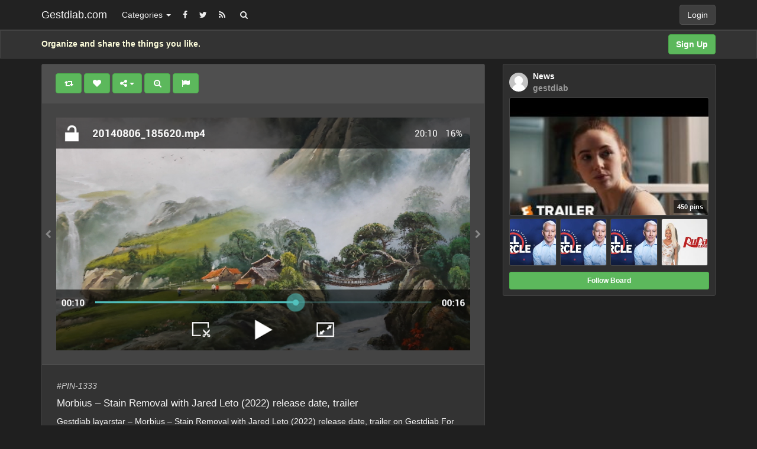

--- FILE ---
content_type: text/html; charset=UTF-8
request_url: http://www.gestdiab.com/morbius-stain-removal-with-jared-leto-2022-release-date-trailer/
body_size: 166284
content:
<!DOCTYPE html>
<html lang="en-US" prefix="og: http://ogp.me/ns#">
<head>
	<meta charset="UTF-8" />
	<meta name="viewport" content="width=device-width, initial-scale=1, user-scalable=no">

	<title>Morbius &#8211; Stain Removal with Jared Leto (2022) release date, ... | Gestdiab.com</title>
		<link rel="profile" href="http://gmpg.org/xfn/11" />
	<link rel="shortcut icon" href="http://www.gestdiab.com/wp-content/themes/UpinIpin/favicon.ico">
	<link rel="pingback" href="http://www.gestdiab.com/xmlrpc.php" />
	<link rel='dns-prefetch' href='//s.w.org' />
<link rel="alternate" type="application/rss+xml" title="Gestdiab.com &raquo; Feed" href="http://www.gestdiab.com/feed/" />
<link rel="alternate" type="application/rss+xml" title="Gestdiab.com &raquo; Comments Feed" href="http://www.gestdiab.com/comments/feed/" />
<link rel="alternate" type="application/rss+xml" title="Gestdiab.com &raquo; Morbius &#8211; Stain Removal with Jared Leto (2022) release date, trailer Comments Feed" href="http://www.gestdiab.com/morbius-stain-removal-with-jared-leto-2022-release-date-trailer/feed/" />
		<script type="text/javascript">
			window._wpemojiSettings = {"baseUrl":"https:\/\/s.w.org\/images\/core\/emoji\/2.3\/72x72\/","ext":".png","svgUrl":"https:\/\/s.w.org\/images\/core\/emoji\/2.3\/svg\/","svgExt":".svg","source":{"concatemoji":"http:\/\/www.gestdiab.com\/wp-includes\/js\/wp-emoji-release.min.js?ver=4.8.17"}};
			!function(t,a,e){var r,i,n,o=a.createElement("canvas"),l=o.getContext&&o.getContext("2d");function c(t){var e=a.createElement("script");e.src=t,e.defer=e.type="text/javascript",a.getElementsByTagName("head")[0].appendChild(e)}for(n=Array("flag","emoji4"),e.supports={everything:!0,everythingExceptFlag:!0},i=0;i<n.length;i++)e.supports[n[i]]=function(t){var e,a=String.fromCharCode;if(!l||!l.fillText)return!1;switch(l.clearRect(0,0,o.width,o.height),l.textBaseline="top",l.font="600 32px Arial",t){case"flag":return(l.fillText(a(55356,56826,55356,56819),0,0),e=o.toDataURL(),l.clearRect(0,0,o.width,o.height),l.fillText(a(55356,56826,8203,55356,56819),0,0),e===o.toDataURL())?!1:(l.clearRect(0,0,o.width,o.height),l.fillText(a(55356,57332,56128,56423,56128,56418,56128,56421,56128,56430,56128,56423,56128,56447),0,0),e=o.toDataURL(),l.clearRect(0,0,o.width,o.height),l.fillText(a(55356,57332,8203,56128,56423,8203,56128,56418,8203,56128,56421,8203,56128,56430,8203,56128,56423,8203,56128,56447),0,0),e!==o.toDataURL());case"emoji4":return l.fillText(a(55358,56794,8205,9794,65039),0,0),e=o.toDataURL(),l.clearRect(0,0,o.width,o.height),l.fillText(a(55358,56794,8203,9794,65039),0,0),e!==o.toDataURL()}return!1}(n[i]),e.supports.everything=e.supports.everything&&e.supports[n[i]],"flag"!==n[i]&&(e.supports.everythingExceptFlag=e.supports.everythingExceptFlag&&e.supports[n[i]]);e.supports.everythingExceptFlag=e.supports.everythingExceptFlag&&!e.supports.flag,e.DOMReady=!1,e.readyCallback=function(){e.DOMReady=!0},e.supports.everything||(r=function(){e.readyCallback()},a.addEventListener?(a.addEventListener("DOMContentLoaded",r,!1),t.addEventListener("load",r,!1)):(t.attachEvent("onload",r),a.attachEvent("onreadystatechange",function(){"complete"===a.readyState&&e.readyCallback()})),(r=e.source||{}).concatemoji?c(r.concatemoji):r.wpemoji&&r.twemoji&&(c(r.twemoji),c(r.wpemoji)))}(window,document,window._wpemojiSettings);
		</script>
		<style type="text/css">
img.wp-smiley,
img.emoji {
	display: inline !important;
	border: none !important;
	box-shadow: none !important;
	height: 1em !important;
	width: 1em !important;
	margin: 0 .07em !important;
	vertical-align: -0.1em !important;
	background: none !important;
	padding: 0 !important;
}
</style>
<link rel='stylesheet' id='ipin-bootstrap-css'  href='http://www.gestdiab.com/wp-content/themes/UpinIpin/css/bootstrap.css' type='text/css' media='all' />
<link rel='stylesheet' id='ipin-fontawesome-css'  href='http://www.gestdiab.com/wp-content/themes/UpinIpin/css/font-awesome.min.css' type='text/css' media='all' />
<link rel='stylesheet' id='ipin-style-css'  href='http://www.gestdiab.com/wp-content/themes/UpinIpin/style.css' type='text/css' media='all' />
<link rel='stylesheet' id='ipin-style-dark-css'  href='http://www.gestdiab.com/wp-content/themes/UpinIpin/style-dark.css' type='text/css' media='all' />
<script type='text/javascript' src='http://www.gestdiab.com/wp-includes/js/jquery/jquery.js?ver=1.12.4'></script>
<script type='text/javascript' src='http://www.gestdiab.com/wp-includes/js/jquery/jquery-migrate.min.js?ver=1.4.1'></script>
<link rel='https://api.w.org/' href='http://www.gestdiab.com/wp-json/' />
<link rel="EditURI" type="application/rsd+xml" title="RSD" href="http://www.gestdiab.com/xmlrpc.php?rsd" />
<link rel="wlwmanifest" type="application/wlwmanifest+xml" href="http://www.gestdiab.com/wp-includes/wlwmanifest.xml" /> 
<link rel="canonical" href="http://www.gestdiab.com/morbius-stain-removal-with-jared-leto-2022-release-date-trailer/" />
<link rel="alternate" type="application/json+oembed" href="http://www.gestdiab.com/wp-json/oembed/1.0/embed?url=http%3A%2F%2Fwww.gestdiab.com%2Fmorbius-stain-removal-with-jared-leto-2022-release-date-trailer%2F" />
<link rel="alternate" type="text/xml+oembed" href="http://www.gestdiab.com/wp-json/oembed/1.0/embed?url=http%3A%2F%2Fwww.gestdiab.com%2Fmorbius-stain-removal-with-jared-leto-2022-release-date-trailer%2F&#038;format=xml" />
<meta property="og:type" content="article" />
<meta property="og:title" content="Morbius &#8211; Stain Removal with Jared Leto (2022) release date, trailer" />
<meta property="og:url" content="http://www.gestdiab.com/morbius-stain-removal-with-jared-leto-2022-release-date-trailer/" />
<meta property="og:description" content="Gestdiab layarstar - Morbius - Stain Removal with Jared Leto (2022) release date, trailer on  Gestdiab For some more news when it comes to Morbius - Stain Removal with Jared Leto (2022) release date, trailer in video form, just check out the latest at the bottom of this article! After you watch it, remember to subscribe Gestdiab and then also view our Morbius - Stain Removal with Jared Leto (2022) release date, trailer playlist.

&lt;p&gt;&lt;iframe loading=&quot;lazy&quot; width=&quot;560&quot; height=&quot;315&quot; src=&quot;https://www.youtube.com/embed/AV8SLNCm9cI&quot; title=&quot;YouTube video player&quot; frameborder=&quot;0&quot; allow=&quot;accelerometer; autoplay; clipboard-write; encrypted-media; gyroscope; picture-in-picture&quot; allowfullscreen&gt;&lt;/iframe&gt;&lt;/p&gt;
&lt;h2&gt;&lt;a href=&quot;https://cwr-crb.com/movies/godzilla-vs-kong-warner-bros-pictures-full-watch-online-release-date/&quot;&gt;Godzilla vs. Kong Warner Bros. Pictures full watch online, release date&lt;/a&gt;&lt;/h2&gt;
&lt;p&gt;Morbius &#8211; Stain Removal with Jared Leto (2022)&lt;br /&gt;
US Release Date: April 1, 2022&lt;br /&gt;
St" />
<meta property="og:image" content="http://www.gestdiab.com/wp-content/uploads/2022/04/image-1-6.jpg" />
		
	<!--[if lt IE 9]>
		<script src="http://www.gestdiab.com/wp-content/themes/UpinIpin/js/respond.min.js"></script>
		<script src="http://html5shim.googlecode.com/svn/trunk/html5.js"></script>
	<![endif]-->
</head>

<body class="post-template-default single single-post postid-1333 single-format-standard">
	<noscript>
		<style type="text/css" media="all">#masonry { visibility: visible !important; }</style>
	</noscript>

		
	<nav id="topmenu" class="navbar navbar-inverse navbar-fixed-top">
		<div class="container">
			<div id="top-menu-right-mobile" class="visible-xs">
							<a id="top-add-button-mobile" href="http://www.gestdiab.com/login/"><i class="fa fa-user"></i></a>
						</div>

			<div class="navbar-header">
				<button class="navbar-toggle" data-toggle="collapse" data-target="#nav-main" type="button">
					<span class="icon-bar"></span>
					<span class="icon-bar"></span>
					<span class="icon-bar"></span>
				</button>

								<a class="navbar-brand" href="http://www.gestdiab.com/">
				Gestdiab.com				</a>
			</div>

			<div id="nav-main" class="collapse navbar-collapse">
				<ul id="menu-top-right" class="nav navbar-nav navbar-right">
									<li class="visible-xs"><a href="http://www.gestdiab.com/signup/">Sign Up</a></li>
					<li class="visible-xs"><a href="http://www.gestdiab.com/login/?redirect_to=%2Fmorbius-stain-removal-with-jared-leto-2022-release-date-trailer%2F">Login</a></li>
					<li class="hidden-xs" id="loginbox-wrapper"><button id="loginbox" class="btn btn-default navbar-btn" data-wsl='' aria-hidden="true" type="button">Login</button></li>
								</ul>

				<ul id="menu-top-menu" class="nav navbar-nav"><li class="dropdown menu-categories"><a class="dropdown-toggle" data-toggle="dropdown" data-target="#" href="#">Categories <b class="caret"></b></a>
<ul class="dropdown-menu">
	<li class="menu-popular"><a href="http://www.gestdiab.com/popular/">Popular</a></li>
	<li class="menu-everything"><a href="http://www.gestdiab.com/everything/">Everything</a></li>
</ul>
</li>
</ul>		
				<ul id="topmenu-icons-wrapper" class="nav navbar-nav">
										<li><a class="topmenu-icons" href="http://facebook.com/#" rel="tooltip" data-placement="bottom" title="Find us on Facebook" target="_blank"><i class="fa fa-facebook"></i></a></li>
						
										<li><a class="topmenu-icons" href="http://twitter.com/#" rel="tooltip" data-placement="bottom" title="Follow us on Twitter" target="_blank"><i class="fa fa-twitter"></i></a></li>
					
					<li><a class="topmenu-icons" href="http://www.gestdiab.com/feed/" rel="tooltip" data-placement="bottom" title="Subscribe to RSS Feed"><i class="fa fa-rss"></i></a></li>
					
					<li class="dropdown hidden-xs"><a id="topmenu-search" class="dropdown-toggle topmenu-icons" data-toggle="dropdown" href=""><i class="fa fa-search"></i></a>
						<ul id="dropdown-search" class="dropdown-menu">
							<li>
								<form class="navbar-form" method="get" id="searchform" action="http://www.gestdiab.com/">
									<input id="s" class="form-control input-sm search-query" type="search" placeholder="Search" name="s" value="">
									<input type="hidden" name="q" value=""/>
									<button class="btn btn-success btn-sm" type="submit"><i class="fa fa-search"></i></button>
								</form>
							</li>
						</ul>
					</li>
				</ul>

				<form class="navbar-form visible-xs" method="get" id="searchform-mobile" action="http://www.gestdiab.com/">
					<input type="text" class="form-control search-query" placeholder="Search" name="s" value="">
					<input type="hidden" name="q" value=""/>
				</form>
			</div>
		</div>
	</nav>

		
	<div id="top-message-wrapper">
		<div id="top-message" class="container">
			<div class="pull-right">
				<a class="btn btn-success" href="http://www.gestdiab.com/signup/">Sign Up</a>
			</div>
			<div class="top-message-left">Organize and share the things you like.</div>
		</div>
	</div>
	
	
	
<div id="single-pin-wrapper">
	<div class="container" id="single-pin" data-postid="1333" itemscope itemtype="http://schema.org/ImageObject">
		<div class="row">
			<div class="col-sm-8">
				<div class="row">
					<div class="col-sm-12">
																		<div id="post-1333" class="post-wrapper post-1333 post type-post status-publish format-standard has-post-thumbnail category-news board-news__ipinboard">
							<div class="post-top-meta-placeholder"></div>
							<div class="post-top-meta">
								<div class="post-actionbar">
																		<span class="post-action-button">
										<a class="ipin-repin btn btn-success" data-post_id="1333" rel="tooltip" title="Repin" data-placement="bottom"><i class="fa fa-retweet fa-fw"></i><span id="button-repins-count"></span></a>
									</span>
																		
									 
									<span class="undisable_buttons post-action-button">
										<a class="ipin-like btn btn-success" data-post_id="1333" data-post_author="1" rel="tooltip" title="Like" data-placement="bottom"><i class="fa fa-heart fa-fw"></i><span id="button-likes-count"></span></a>
									</span>
																		
									<div class="ipin-share btn-group post-action-button">
										<button type="button" class="btn btn-success dropdown-toggle" data-toggle="dropdown">
											<i class="fa fa-share-alt"></i> <span class="caret"></span>
										</button>
										
										<ul class="dropdown-menu">
											<li><a href="" onclick="window.open('https://www.facebook.com/sharer/sharer.php?u=http%3A%2F%2Fwww.gestdiab.com%2Fmorbius-stain-removal-with-jared-leto-2022-release-date-trailer%2F', 'facebook-share-dialog', 'width=626,height=500'); return false;"><i class="fa fa-facebook-square fa-lg fa-fw text-info"></i> Share on Facebook</a></li>
											<li><a href="" onclick="window.open('https://twitter.com/share?url=http://www.gestdiab.com/morbius-stain-removal-with-jared-leto-2022-release-date-trailer/&amp;text=Morbius%20%26%238211%3B%20Stain%20Removal%20with%20Jared%20Leto%20%282022%29%20release%20date%2C%20trailer', 'twitter-share-dialog', 'width=626,height=500'); return false;"><i class="fa fa-twitter-square fa-lg fa-fw text-primary"></i> Share on Twitter</a></li>
											<li><a href="" onclick="window.open('http://www.reddit.com/submit?url=http%3A%2F%2Fwww.gestdiab.com%2Fmorbius-stain-removal-with-jared-leto-2022-release-date-trailer%2F&amp;title=Morbius%20%26%238211%3B%20Stain%20Removal%20with%20Jared%20Leto%20%282022%29%20release%20date%2C%20trailer', 'reddit-share-dialog', 'width=880,height=500,scrollbars=1'); return false;"><i class="fa fa-reddit-square fa-lg fa-fw text-primary"></i> Share on Reddit</a></li>
											<li><a href="" onclick="window.open('https://plus.google.com/share?url=http://www.gestdiab.com/morbius-stain-removal-with-jared-leto-2022-release-date-trailer/', 'gplus-share-dialog', 'width=626,height=500'); return false;"><i class="fa fa-google-plus-square fa-lg fa-fw text-danger"></i> Share on Google+</a></li>
											<li><a href="" onclick="window.open('http://pinterest.com/pin/create/button/?url=http%3A%2F%2Fwww.gestdiab.com%2Fmorbius-stain-removal-with-jared-leto-2022-release-date-trailer%2F&amp;media=http%3A%2F%2Fwww.gestdiab.com%2Fwp-content%2Fuploads%2F2022%2F04%2Fimage-1-6.jpg&amp;description=Morbius &#8211; Stain Removal with Jared Leto (2022) release date, trailer', 'pinterest-share-dialog', 'width=626,height=500'); return false;"><i class="fa fa-pinterest-square fa-lg fa-fw text-danger"></i> Share on Pinterest</a></li>
											<li><a href="" class="post-embed"><i class="fa fa-code fa-lg fa-fw"></i> Embed</a></li>
										</ul>
									</div>
									
																		<span class="post-action-button">
										<a class="ipin-zoom btn btn-success hidden-xs" href="http://www.gestdiab.com/wp-content/uploads/2022/04/image-1-6.jpg" rel="tooltip" title="Zoom" data-placement="bottom"><i class="fa fa-search-plus fa-fw"></i></a>
									</span>
																		
									<span class="post-action-button">
										<a class="post-report btn btn-success" rel="tooltip" title="Report" data-placement="bottom"><i class="fa fa-flag fa-fw"></i></a>
									</span>
									
									
																		<div class="clearfix"></div>
								</div>
							</div>
							
							<div class="clearfix"></div>
							
														
							<div id="post-featured-photo" class="post-featured-photo">
								<div class="post-nav-next"><a href="http://www.gestdiab.com/godzilla-vs-kong-2021-03-24-ful-movie-3/" rel="prev"><i class="fa fa-chevron-right"></i></a></div>
								<div class="post-nav-prev"><a href="http://www.gestdiab.com/morbius-stain-removal-with-jared-leto-2022-release-date-trailer-3/" rel="next"><i class="fa fa-chevron-left"></i></a></div>
									
																	<img itemprop="image" class="featured-thumb" src="http://www.gestdiab.com/wp-content/uploads/2022/04/image-1-6.jpg" width="789" height="444" alt="Morbius &#8211; Stain Removal with Jared Leto (2022) release date, trailer" />
															

							</div>
														
								
							<div class="post-content">
																
									<a href="#">#<em>PIN-1333 </em></a>
														
																			<h1 itemprop="name" class="post-title" data-title="Morbius - Stain Removal with Jared Leto (2022) release date, trailer" data-tags="" data-price="" data-content="Gestdiab layarstar - Morbius - Stain Removal with Jared Leto (2022) release date, trailer on  Gestdiab For some more news when it comes to Morbius - Stain Removal with Jared Leto (2022) release date, trailer in video form, just check out the latest at the bottom of this article! After you watch it, remember to subscribe Gestdiab and then also view our Morbius - Stain Removal with Jared Leto (2022) release date, trailer playlist.

&lt;p&gt;&lt;iframe loading=&quot;lazy&quot; width=&quot;560&quot; height=&quot;315&quot; src=&quot;https://www.youtube.com/embed/AV8SLNCm9cI&quot; title=&quot;YouTube video player&quot; frameborder=&quot;0&quot; allow=&quot;accelerometer; autoplay; clipboard-write; encrypted-media; gyroscope; picture-in-picture&quot; allowfullscreen&gt;&lt;/iframe&gt;&lt;/p&gt;
&lt;h2&gt;&lt;a href=&quot;https://cwr-crb.com/movies/godzilla-vs-kong-warner-bros-pictures-full-watch-online-release-date/&quot;&gt;Godzilla vs. Kong Warner Bros. Pictures full watch online, release date&lt;/a&gt;&lt;/h2&gt;
&lt;p&gt;Morbius &#8211; Stain Removal with Jared Leto (2022)&lt;br /&gt;
US Release Date: April 1, 2022&lt;br /&gt;
Starring: Jared Leto, Michael Keaton, Matt Smith&lt;br /&gt;
Directed By: Daniel Espinosa&lt;br /&gt;
Synopsis: Biochemist Michael Morbius tries to cure himself of a rare blood disease, but he inadvertently infects himself with a form of vampirism instead. &lt;/p&gt;
&lt;p&gt;#Morbius #JaredLeto #Marvel&lt;br /&gt;
&lt;br /&gt;
//ido.kiwi/godzilla-vs-kong-2021-03-24-ful-movie/ | Godzilla vs. Kong ( 2021-03-24 ) Ful Movie&lt;/p&gt;


http://layarstar.com/nine/morbius-stain-removal-with-jared-leto-2022-release-date-trailer/ | Morbius - Stain Removal with Jared Leto (2022) release date, trailer"><p>Morbius &#8211; Stain Removal with Jared Leto (2022) release date, trailer</p>
</h1>
																		
								<div itemprop="description" class="thecontent"><p>Gestdiab layarstar &#8211; Morbius &#8211; Stain Removal with Jared Leto (2022) release date, trailer on  Gestdiab For some more news when it comes to Morbius &#8211; Stain Removal with Jared Leto (2022) release date, trailer in video form, just check out the latest at the bottom of this article! After you watch it, remember to subscribe Gestdiab and then also view our Morbius &#8211; Stain Removal with Jared Leto (2022) release date, trailer playlist.</p>
<p><iframe loading="lazy" width="560" height="315" src="https://www.youtube.com/embed/AV8SLNCm9cI" title="YouTube video player" frameborder="0" allow="accelerometer; autoplay; clipboard-write; encrypted-media; gyroscope; picture-in-picture" allowfullscreen></iframe></p>
<h2><a target="_blank"  rel="nofollow" href="https://cwr-crb.com/movies/godzilla-vs-kong-warner-bros-pictures-full-watch-online-release-date/">Godzilla vs. Kong Warner Bros. Pictures full watch online, release date</a></h2>
<p>Morbius &#8211; Stain Removal with Jared Leto (2022)<br />
US Release Date: April 1, 2022<br />
Starring: Jared Leto, Michael Keaton, Matt Smith<br />
Directed By: Daniel Espinosa<br />
Synopsis: Biochemist Michael Morbius tries to cure himself of a rare blood disease, but he inadvertently infects himself with a form of vampirism instead. </p>
<p>#Morbius #JaredLeto #Marvel</p>
<p>//ido.kiwi/godzilla-vs-kong-2021-03-24-ful-movie/ | Godzilla vs. Kong ( 2021-03-24 ) Ful Movie</p>
<p>http://layarstar.com/nine/morbius-stain-removal-with-jared-leto-2022-release-date-trailer/ | Morbius &#8211; Stain Removal with Jared Leto (2022) release date, trailer</p>
<p>What will happen in "Morbius &#8211; Stain Removal with Jared Leto (2022) release date, trailer" For some more news when it comes to  "Morbius &#8211; Stain Removal with Jared Leto (2022) release date, trailer" in video form, just check out the latest at the bottom of this article! After you watch it. remember to subscribe Channel gestdiab</p></div><center>
 <a class="btn btn-default" href="" rel="noopener" target="_blank">  View on </a>
</center>

							</div>
							
							
							
							<div class="post-author-wrapper">
								<div class="pull-left">
									<a href="http://www.gestdiab.com/user/gestdiab/">
									<img alt="avatar" src="http://www.gestdiab.com/wp-content/themes/UpinIpin/img/avatar-48x48.png" class="avatar" height="48" width="48" />									</a>
								</div>
								
								<div class="post-author-wrapper-header">
									 
									<span class="undisable_buttons">
									<button class="btn btn-success pull-right follow ipin-follow" data-board_parent_id="0" data-author_id="1" data-board_id="3" type="button">Follow</button>
									</span>
																		<a href="http://www.gestdiab.com/user/gestdiab/">
										<div itemprop="author" class="post-author-wrapper-author">gestdiab</div>
									</a> 
									 &#8226; April 2, 2022									<br />777 Pins &#8226; 0 Followers									<time itemprop="datePublished" datetime="2022-04-02"></time>
								</div>
							</div>
							
							<div class="post-comments">
								<div class="post-comments-wrapper">
																			
<div id="comments">
			<form method="post" id="commentform">
			<div class="pull-left"><img alt="avatar" src="http://www.gestdiab.com/wp-content/themes/UpinIpin/img/avatar-48x48.png" class="avatar" height="48" width="48" /></div>
			<div class="textarea-wrapper">
				<textarea class="form-control" disabled placeholder="Login to comment..."></textarea>
				<button id="submit" class="btn btn-success" type="submit">Post Comment</button>
			</div>
		</form>
	</div>																											</div>
							</div>
							
														<div class="post-board">
								<div class="post-board-wrapper">
																		<span class="undisable_buttons">
									<button class="btn btn-success btn-xs pull-right follow ipin-follow" data-author_id="1" data-board_id="9" data-board_parent_id="3" type="button">Follow Board</button>
									</span>
																		<h4>Pinned onto <span><a href="http://www.gestdiab.com/board/news/9/" rel="tag">News</a></span></h4>
																			<a class="pull-left" href="http://www.gestdiab.com/board/news/9/">
																						<div class="post-board-photo">
													<img src="http://www.gestdiab.com/wp-content/uploads/2022/04/image-1-20-150x150.jpg" alt="" />
												</div>
																								<div class="post-board-photo">
													<img src="http://www.gestdiab.com/wp-content/uploads/2022/04/image-1-19-150x150.jpg" alt="" />
												</div>
																								<div class="post-board-photo">
													<img src="http://www.gestdiab.com/wp-content/uploads/2022/04/image-1-18-150x150.jpg" alt="" />
												</div>
																								<div class="post-board-photo">
													<img src="http://www.gestdiab.com/wp-content/uploads/2022/04/image-1-17-150x150.jpg" alt="" />
												</div>
																								<div class="post-board-photo">
													<img src="http://www.gestdiab.com/wp-content/uploads/2022/04/image-1-16-150x150.jpg" alt="" />
												</div>
																								<div class="post-board-photo">
													<img src="http://www.gestdiab.com/wp-content/uploads/2022/04/image-1-15-150x150.jpg" alt="" />
												</div>
																								<div class="post-board-photo">
													<img src="http://www.gestdiab.com/wp-content/uploads/2022/04/image-1-14-150x150.jpg" alt="" />
												</div>
																								<div class="post-board-photo">
													<img src="http://www.gestdiab.com/wp-content/uploads/2022/04/image-1-13-150x150.jpg" alt="" />
												</div>
																								<div class="post-board-photo">
													<img src="http://www.gestdiab.com/wp-content/uploads/2022/04/image-1-12-150x150.jpg" alt="" />
												</div>
																								<div class="post-board-photo">
													<img src="http://www.gestdiab.com/wp-content/uploads/2022/04/image-1-11-150x150.jpg" alt="" />
												</div>
																								<div class="post-board-photo">
													<img src="http://www.gestdiab.com/wp-content/uploads/2022/04/image-1-10-150x150.jpg" alt="" />
												</div>
																								<div class="post-board-photo">
													<img src="http://www.gestdiab.com/wp-content/uploads/2022/04/image-1-9-150x150.jpg" alt="" />
												</div>
																								<div class="post-board-photo">
													<img src="http://www.gestdiab.com/wp-content/uploads/2022/04/image-1-8-150x150.jpg" alt="" />
												</div>
																						</a>
								</div>
								
								<div class="clearfix"></div>
							</div>
														
														
														
														
							<div class="modal ipin-modal" id="post-embed-box" data-backdrop="false" data-keyboard="false" tabindex="-1" aria-hidden="true" role="dialog">
								<div class="modal-dialog">
									<div class="modal-content">
										<div class="modal-header">
											<button class="close popup-close" aria-hidden="true" type="button">&times;</button>
											<h4 class="modal-title">Embed</h4>
										</div>
										
										<div class="modal-body">
																						<div class="row">
												<div class="col-xs-6">
													<input class="form-control" type="text" id="embed-width" value="789" />
												</div>
						
												<div class="col-xs-6">
													<span class="help-inline">px -Image Width</span>
												</div>
											</div>
											
											<p></p>
	
											<div class="row">
												<div class="col-xs-6">
													<input class="form-control" type="text" id="embed-height" value="444" />
												</div>
												
												<div class="col-xs-6">
													<span class="help-inline"> px -Image Height</span>
												</div>
											</div>
	
											<p></p>
	
											<textarea class="form-control"><div style='padding-bottom: 2px;line-height:0px;'><a href='http://www.gestdiab.com/morbius-stain-removal-with-jared-leto-2022-release-date-trailer/' target='_blank'><img src='http://www.gestdiab.com/wp-content/uploads/2022/04/image-1-6.jpg' border='0' width='789' height='444' /></a></div><div style='float:left;padding-top:0px;padding-bottom:0px;'><p style='font-size:10px;color:#76838b;'>Source: <a style='text-decoration:underline;font-size:10px;color:#76838b;' href=''></a> via <a style='text-decoration:underline;font-size:10px;color:#76838b;' href='http://www.gestdiab.com/user/gestdiab' target='_blank'>gestdiab</a> on <a style='text-decoration:underline;color:#76838b;' href='http://www.gestdiab.com/' target='_blank'>Gestdiab.com</a></p></div></textarea>
											<div class="clearfix"></div>
											<p></p>
										</div>
									</div>
								</div>
							</div>
							
							<div class="modal ipin-modal" id="post-report-box" data-backdrop="false" data-keyboard="false" tabindex="-1" aria-hidden="true" role="dialog">
								<div class="modal-dialog">
									<div class="modal-content">
										<div class="modal-header">
											<button class="close popup-close" aria-hidden="true" type="button">&times;</button>
											<h4 class="modal-title">Report</h4>
										</div>
										
										<div class="modal-body">
											<input type="hidden" id="report-post-id" value="1333" />
											<textarea class="form-control" placeholder="Please write a little about why you want to report this pin."></textarea>
											<div class="alert alert-success hide"><strong>Pin reported. Thank you for your submission.</strong></div>
											<p></p>
											<input id="post-report-submit" class="btn btn-success btn-block btn-ipin-custom" type="submit" disabled="disabled" value="Report Pin" name="post-report-submit">
											<input id="post-report-close" class="btn btn-success btn-block btn-ipin-custom hide" type="submit" value="Close">
											<div class="ajax-loader-report-pin ajax-loader hide"></div>
											<div class="clearfix"></div>
											<p></p>
										</div>
									</div>
								</div>
							</div>
	
							<button id="post-close" class="btn btn-default hide"><i class="fa fa-times"></i></button>
							
							<div id="post-zoom-overlay"></div>
							
							<div id="post-fullsize" class="lightbox hide" tabindex="-1" aria-hidden="true">
								<div class='lightbox-header'>
									<button id="post-fullsize-close" class="btn btn-default" aria-hidden="true" type="button"><i class="fa fa-times"></i></button>
								</div>
								<div class="lightbox-content">
									<img src="" data-src="http://www.gestdiab.com/wp-content/uploads/2022/04/image-1-6.jpg" width="789" height="444" alt="" />
								</div>
							</div>
	
													</div>
											</div>
				</div>
			</div>
	
			<div class="col-sm-4">
				<div class="sidebar">
		
			<div class="board-mini hidden-xs">
			<a class="board-title" title="News" href="http://www.gestdiab.com/board/news/9/">
				<div class="board-meta">
					<div class="board-meta-avatar"><img alt="avatar" src="http://www.gestdiab.com/wp-content/themes/UpinIpin/img/avatar-48x48.png" class="avatar" height="32" width="32" /></div>
					<div class="board-meta-user">
						<div class="board-meta-board-name">News</div>
						<div class="board-meta-username">gestdiab</div>
					</div>
				</div>
				
				<div class="board-photo-frame">
												<div class="board-main-photo-wrapper">
								<span class="board-pin-count">450 pins</span>
								<img src="http://www.gestdiab.com/wp-content/uploads/2022/04/image-1-20-235x176.jpg" class="board-main-photo" alt="" />
							</div>
														<div class="board-photo-wrapper">
							<img src="http://www.gestdiab.com/wp-content/uploads/2022/04/image-1-19-150x150.jpg" class="board-photo" alt="" />
							</div>
														<div class="board-photo-wrapper">
							<img src="http://www.gestdiab.com/wp-content/uploads/2022/04/image-1-18-150x150.jpg" class="board-photo" alt="" />
							</div>
														<div class="board-photo-wrapper">
							<img src="http://www.gestdiab.com/wp-content/uploads/2022/04/image-1-17-150x150.jpg" class="board-photo" alt="" />
							</div>
														<div class="board-photo-wrapper">
							<img src="http://www.gestdiab.com/wp-content/uploads/2022/04/image-1-16-150x150.jpg" class="board-photo" alt="" />
							</div>
											</div>
			</a>
					
							<span class="undisable_buttons">
				<button class="btn btn-success btn-sm follow ipin-follow" data-author_id="1" data-board_id="9" data-board_parent_id="3" type="button">Follow Board</button>
				</span>
					</div>
			
	
		</div>			</div>
		</div>
	</div>	
	<div id="post-masonry" class="container-fluid">
	<div class="row">
	
			<div id="ajax-loader-masonry" class="ajax-loader"></div>
	
		<h3 class="text-center">Related Pins</h3>
	
	<div id="masonry" class="row">
				
				
				
				
				
				
		<div id="post-2367" class="thumb post-2367 post type-post status-publish format-standard has-post-thumbnail category-news tag-cold-justice-season-6-episode-15 tag-cold-justice-season-6-episode-16 tag-cold-justice-season-6-episode-17 tag-cold-justice-season-6-episode-18 tag-cold-justice-season-6-episode-19 tag-cold-justice-season-6-episode-20 tag-cold-justice-season-6-episode-finale tag-cold-justice-season-6-full-episodes">
	<div class="thumb-holder">		
		<a class="featured-thumb-link" href="http://www.gestdiab.com/cold-justice-season-6-episode-16/" >
			
						
						<img class="featured-thumb" src="http://www.gestdiab.com/wp-content/uploads/2022/09/image-1-9-235x132.jpg" alt="Cold Justice Season 6 Episode 16" style="width:235px;height:132px" />
		</a>
		
					<div class="masonry-actionbar">
									<button id="ipin-repin-2367" class="ipin-repin btn btn-default btn-sm" data-post_id="2367" type="button"><i class="fa fa-retweet fa-lg"></i></button>
						
				 
					<span class="undisable_buttons">
						<button id="ipin-like-2367" class="ipin-like btn btn-default btn-sm" data-post_id="2367" data-post_author="1" type="button"><i class="fa fa-heart fa-lg"></i></button>
					</span>
								
				<span class="undisable_buttons">
					<button id="ipin-comment-2367" class="ipin-comment btn btn-default btn-sm" data-post_id="2367" type="button"><i class="fa fa-comment fa-lg"></i></button>
				</span>
			</div>
		
		
		<div class="post-title" data-title="Cold Justice Season 6 Episode 16" data-tags="" data-price="" data-content="Gestdiab admin - Cold Justice Season 6 Episode 16 on  Gestdiab For some more news when it comes to Cold Justice Season 6 Episode 16 in video form, just check out the latest at the bottom of this article! After you watch it, remember to subscribe Gestdiab and then also view our Cold Justice Season 6 Episode 16 playlist.


&lt;h2&gt;Cold Justice &#8211; For Love or Money?&lt;/h2&gt;



&lt;p&gt;&lt;strong&gt;Cold Justice Season 6 Episode 16 For Love or Money?&lt;/strong&gt;&lt;br&gt;Are you ready for an all-new episode of &lt;strong&gt;Cold Justice&lt;/strong&gt; tonight? Below is all you need to know so you can keep up with &lt;em&gt;Cold Justice &#8211; For Love or Money?&lt;/em&gt; clan and not miss any of the drama that’ll unfold in &lt;em&gt;Season 6, episode 16&lt;/em&gt;.&lt;/p&gt;



&lt;h2&gt;&lt;a href=&quot;https://promotionmusicnews.com/-/en/tv/58818-6-16/cold-justice-for-love-or-money&quot;&gt;Watch Now: Cold Justice 6&#215;16 Free online streaming&lt;/a&gt;&lt;/h2&gt;



&lt;p&gt;&lt;strong&gt;Title:&lt;/strong&gt; Cold Justice&lt;br&gt;&lt;strong&gt;Episode:&lt;/strong&gt; S6, E16 &#8216;For Love or Money?&#8217;&lt;br&gt;&lt;strong&gt;Genre:&lt;/strong&gt; Crime, Mystery, Documentary&lt;br&gt;&lt;strong&gt;Date:&lt;/strong&gt; September 24, 2022&lt;br&gt;&lt;strong&gt;Watch Now &#8211; Stream/OD:&lt;/strong&gt; &lt;a href=&quot;https://bit.ly/3dM9i2t&quot;&gt;123hdmoviescom&lt;/a&gt;&lt;/p&gt;



&lt;h2&gt;Synopsis: Cold Justice season 6, episode 16 is titled &#8216;For Love or Money?&#8217;&lt;/h2&gt;



&lt;p&gt;Kelly and Terri investigate the 2015 homicide of a beloved father, veteran and Little League coach. A re-examination of the crime scene reveals a terrifying clue into who may have killed him.&lt;/p&gt;



&lt;h2&gt;Cold Justice Season 6 Cast:&lt;/h2&gt;



&lt;p&gt;&lt;br&gt;(https://promotionmusicnews.com/-/en/tv/58818-6-16/cold-justice-for-love-or-money)&lt;/p&gt;



&lt;h2&gt;Cold Justice Episode 16 Guest Stars :&lt;/h2&gt;



&lt;h2&gt;Cold Justice Vote:&lt;/h2&gt;



&lt;p&gt;ID TMDB: 58818&lt;br&gt;Vote: 7.6/10 by 26 user&lt;/p&gt;



&lt;h2&gt;What will be going down tonight &#8216;For Love or Money?&#8217;?&lt;/h2&gt;



&lt;p&gt;We can’t wait to find out! &#8220;Cold Justice 6X16&#8221; Let’s find out with synopsis info, tune-in details, and more!&lt;/p&gt;



&lt;p&gt;Don’t miss out on the all-new episode of Cold Justice. You can catch up on cwr-crb, but you can also watch live with the following details:&lt;/p&gt;



&lt;p&gt;As happy as we are that our favorite Cold Justice series 6 is back, we haven’t forgotten that it’s ending soon! Let’s just say we are not ready! What was your favorite moment from last week’s episode? What are you the most excited to see tonight?&lt;/p&gt;



&lt;p&gt;Will you be watching the &lt;em&gt;&#8220;Cold Justice s6~e16&#8221;&lt;/em&gt; live or catch it later this week? We always tune in live so we can watch along with all the fans. (&lt;a href=&quot;https://catenania.com/watch-cold-justice-season-6-episode-16-september-24-2022/&quot;&gt;catenania.com&lt;/a&gt;)&lt;/p&gt;


https://telecomtv.ro/video/cold-justice-season-6-episode-16/ | Cold Justice Season 6 Episode 16">
			Cold Justice Season 6 Episode 16		</div>
	</div>
	
		<div class="masonry-meta masonry-meta-comment-likes">
	<span id="repins-count-2367" class="repins-count hide"></span><span id="likes-count-2367" class="likes-count hide"></span><span id="comments-count-2367" class="comments-count hide"></span>	</div>

	<div class="masonry-meta">
		<div class="masonry-meta-avatar"><a href="http://www.gestdiab.com/user/gestdiab/"><img alt="avatar" src="http://www.gestdiab.com/wp-content/themes/UpinIpin/img/avatar-48x48.png" class="avatar" height="30" width="30" /></a></div>
		<div class="masonry-meta-comment">
			<div class="masonry-meta-author"><a href="http://www.gestdiab.com/user/gestdiab/">gestdiab</a></div>
					</div>
	</div>
		
	 
	<div id="masonry-meta-comment-wrapper-2367" class="masonry-post-comments"> 
			</div>
	</div>		
				
				
				
				
				
		<div id="post-2364" class="thumb post-2364 post type-post status-publish format-standard has-post-thumbnail category-news tag-archer-season-13-episode-1 tag-archer-season-13-episode-2 tag-archer-season-13-episode-3 tag-archer-season-13-episode-4 tag-archer-season-13-episode-5 tag-archer-season-13-episode-6 tag-archer-season-13-episode-7 tag-archer-season-13-episode-8 tag-archer-season-13-episode-finale tag-archer-season-13-full-episodes">
	<div class="thumb-holder">		
		<a class="featured-thumb-link" href="http://www.gestdiab.com/archer-season-13-episode-4/" >
			
						
						<img class="featured-thumb" src="http://www.gestdiab.com/wp-content/uploads/2022/09/image-1-8-235x132.jpg" alt="Archer Season 13 Episode 4" style="width:235px;height:132px" />
		</a>
		
					<div class="masonry-actionbar">
									<button id="ipin-repin-2364" class="ipin-repin btn btn-default btn-sm" data-post_id="2364" type="button"><i class="fa fa-retweet fa-lg"></i></button>
						
				 
					<span class="undisable_buttons">
						<button id="ipin-like-2364" class="ipin-like btn btn-default btn-sm" data-post_id="2364" data-post_author="1" type="button"><i class="fa fa-heart fa-lg"></i></button>
					</span>
								
				<span class="undisable_buttons">
					<button id="ipin-comment-2364" class="ipin-comment btn btn-default btn-sm" data-post_id="2364" type="button"><i class="fa fa-comment fa-lg"></i></button>
				</span>
			</div>
		
		
		<div class="post-title" data-title="Archer Season 13 Episode 4" data-tags="" data-price="" data-content="Gestdiab admin - Archer Season 13 Episode 4 on  Gestdiab For some more news when it comes to Archer Season 13 Episode 4 in video form, just check out the latest at the bottom of this article! After you watch it, remember to subscribe Gestdiab and then also view our Archer Season 13 Episode 4 playlist.


&lt;h2&gt;Archer &#8211; Laws of Attraction&lt;/h2&gt;



&lt;p&gt;&lt;strong&gt;Archer Season 13 Episode 4 Laws of Attraction&lt;/strong&gt;&lt;br&gt;Are you ready for an all-new episode of &lt;strong&gt;Archer&lt;/strong&gt; tonight? Below is all you need to know so you can keep up with &lt;em&gt;Archer &#8211; Laws of Attraction&lt;/em&gt; clan and not miss any of the drama that’ll unfold in &lt;em&gt;Season 13, episode 4&lt;/em&gt;.&lt;/p&gt;



&lt;h2&gt;Watch Now: Archer 13&#215;4 Free online streaming&lt;/h2&gt;



&lt;p&gt;&lt;strong&gt;Title:&lt;/strong&gt; Archer&lt;br&gt;&lt;strong&gt;Episode:&lt;/strong&gt; S13, E4 &#8216;Laws of Attraction&#8217;&lt;br&gt;&lt;strong&gt;Genre:&lt;/strong&gt; Comedy, Action &amp; Adventure, Animation&lt;br&gt;&lt;strong&gt;Date:&lt;/strong&gt; September 14, 2022&lt;br&gt;&lt;strong&gt;Watch Now &#8211; Stream/OD:&lt;/strong&gt; &lt;a href=&quot;https://bit.ly/3RJhYFz&quot;&gt;123hdmoviescom&lt;/a&gt;&lt;/p&gt;



&lt;h2&gt;Synopsis: Archer season 13, episode 4 is titled &#8216;Laws of Attraction&#8217;&lt;/h2&gt;



&lt;p&gt;Fabian tasks The Agency with recovering a piece of valuable tech from a nefarious threat, the Swiss!&lt;/p&gt;



&lt;h2&gt;Archer Season 13 Cast:&lt;/h2&gt;



&lt;p&gt;&lt;br&gt;(http://colummccann.com/-/en/tv/10283-13-4/stream)&lt;/p&gt;



&lt;h2&gt;Archer Episode 4 Guest Stars :&lt;/h2&gt;



&lt;p&gt;&lt;br&gt;(https://www.bdkhobor365.com/-/en/tv/10283-13-4/stream)&lt;/p&gt;



&lt;h2&gt;Archer Vote:&lt;/h2&gt;



&lt;p&gt;ID TMDB: 10283&lt;br&gt;Vote: 7.938/10 by 921 user&lt;/p&gt;



&lt;h2&gt;What will be going down tonight &#8216;Laws of Attraction&#8217;?&lt;/h2&gt;



&lt;p&gt;We can’t wait to find out! &#8220;Archer 13X4&#8221; Let’s find out with synopsis info, tune-in details, and more!&lt;/p&gt;



&lt;p&gt;Don’t miss out on the all-new episode of Archer. You can catch up on cwr-crb, but you can also watch live with the following details:&lt;/p&gt;



&lt;p&gt;As happy as we are that our favorite Archer series 13 is back, we haven’t forgotten that it’s ending soon! Let’s just say we are not ready! What was your favorite moment from last week’s episode? What are you the most excited to see tonight?&lt;/p&gt;



&lt;p&gt;Will you be watching the &lt;em&gt;&#8220;Archer s13~e4&#8221;&lt;/em&gt; live or catch it later this week? We always tune in live so we can watch along with all the fans.&lt;/p&gt;



&lt;p&gt;(https://fnrp-servers.com/-/en/tv/10283-13-4/stream) | (&lt;a href=&quot;https://catenania.com/where-to-watch-archer-season-13-episode-4-full-online/&quot;&gt;catenania.com&lt;/a&gt;)&lt;/p&gt;


https://telecomtv.ro/video/archer-season-13-episode-4/ | Archer Season 13 Episode 4">
			Archer Season 13 Episode 4		</div>
	</div>
	
		<div class="masonry-meta masonry-meta-comment-likes">
	<span id="repins-count-2364" class="repins-count hide"></span><span id="likes-count-2364" class="likes-count hide"></span><span id="comments-count-2364" class="comments-count hide"></span>	</div>

	<div class="masonry-meta">
		<div class="masonry-meta-avatar"><a href="http://www.gestdiab.com/user/gestdiab/"><img alt="avatar" src="http://www.gestdiab.com/wp-content/themes/UpinIpin/img/avatar-48x48.png" class="avatar" height="30" width="30" /></a></div>
		<div class="masonry-meta-comment">
			<div class="masonry-meta-author"><a href="http://www.gestdiab.com/user/gestdiab/">gestdiab</a></div>
					</div>
	</div>
		
	 
	<div id="masonry-meta-comment-wrapper-2364" class="masonry-post-comments"> 
			</div>
	</div>		
				
				
				
				
				
		<div id="post-2361" class="thumb post-2361 post type-post status-publish format-standard has-post-thumbnail category-news tag-central-park-season-3-episode-1 tag-central-park-season-3-episode-10 tag-central-park-season-3-episode-11 tag-central-park-season-3-episode-12 tag-central-park-season-3-episode-13 tag-central-park-season-3-episode-2 tag-central-park-season-3-episode-3 tag-central-park-season-3-episode-4 tag-central-park-season-3-episode-5 tag-central-park-season-3-episode-6 tag-central-park-season-3-episode-7 tag-central-park-season-3-episode-8 tag-central-park-season-3-episode-9 tag-central-park-season-3-episode-finale">
	<div class="thumb-holder">		
		<a class="featured-thumb-link" href="http://www.gestdiab.com/central-park-season-3-episode-1-13-3/" >
			
						
						<img class="featured-thumb" src="http://www.gestdiab.com/wp-content/uploads/2022/09/image-1-7-235x132.jpg" alt="Central Park Season 3 Episode 1 &#8211; 13" style="width:235px;height:132px" />
		</a>
		
					<div class="masonry-actionbar">
									<button id="ipin-repin-2361" class="ipin-repin btn btn-default btn-sm" data-post_id="2361" type="button"><i class="fa fa-retweet fa-lg"></i></button>
						
				 
					<span class="undisable_buttons">
						<button id="ipin-like-2361" class="ipin-like btn btn-default btn-sm" data-post_id="2361" data-post_author="1" type="button"><i class="fa fa-heart fa-lg"></i></button>
					</span>
								
				<span class="undisable_buttons">
					<button id="ipin-comment-2361" class="ipin-comment btn btn-default btn-sm" data-post_id="2361" type="button"><i class="fa fa-comment fa-lg"></i></button>
				</span>
			</div>
		
		
		<div class="post-title" data-title="Central Park Season 3 Episode 1 - 13" data-tags="" data-price="" data-content="Gestdiab admin - Central Park Season 3 Episode 1 - 13 on  Gestdiab For some more news when it comes to Central Park Season 3 Episode 1 - 13 in video form, just check out the latest at the bottom of this article! After you watch it, remember to subscribe Gestdiab and then also view our Central Park Season 3 Episode 1 - 13 playlist.


&lt;h2&gt;Central Park &#8211; A Star Is Owen&lt;/h2&gt;



&lt;p&gt;&lt;strong&gt;Central Park Season 3 Episode 1 A Star Is Owen&lt;/strong&gt;&lt;br&gt;Are you ready for an all-new episode of &lt;strong&gt;Central Park&lt;/strong&gt; tonight? Below is all you need to know so you can keep up with &lt;em&gt;Central Park &#8211; A Star Is Owen&lt;/em&gt; clan and not miss any of the drama that’ll unfold in &lt;em&gt;Season 3, episode 1&lt;/em&gt;.&lt;/p&gt;



&lt;h2&gt;&lt;a href=&quot;https://www.hamdosana.com/films/en/tv/98198-3-1/central-park-a-star-is-owen&quot;&gt;Watch Now: Central Park 3&#215;1 Free online streaming&lt;/a&gt;&lt;/h2&gt;



&lt;p&gt;&lt;strong&gt;Title:&lt;/strong&gt; Central Park&lt;br&gt;&lt;strong&gt;Episode:&lt;/strong&gt; S3, E1 &#8216;A Star Is Owen&#8217;&lt;br&gt;&lt;strong&gt;Genre:&lt;/strong&gt; Animation, Comedy&lt;br&gt;&lt;strong&gt;Date:&lt;/strong&gt; September 08, 2022&lt;br&gt;&lt;strong&gt;Watch Now &#8211; Stream/OD:&lt;/strong&gt; &lt;a href=&quot;https://bit.ly/3QvDTyQ&quot;&gt;123hdmoviescom&lt;/a&gt;&lt;/p&gt;



&lt;h2&gt;Synopsis: Central Park season 3, episode 1 is titled &#8216;A Star Is Owen&#8217;&lt;/h2&gt;



&lt;p&gt;The Tillerman family welcomes spring as an episode of a hit crime show films in the park.&lt;/p&gt;



&lt;h2&gt;Central Park Season 3 Cast:&lt;/h2&gt;



&lt;p&gt;&lt;br&gt;(http://delew.co.uk/-/en/tv/98198-3-1/central-park-a-star-is-owen)&lt;/p&gt;



&lt;h2&gt;Central Park Episode 1 Guest Stars :&lt;/h2&gt;



&lt;p&gt;&lt;br&gt;(https://aannemersbedrijf-ligtvoet.nl/-/en/tv/98198-3-1/central-park-a-star-is-owen)&lt;/p&gt;



&lt;h2&gt;Central Park Vote:&lt;/h2&gt;



&lt;p&gt;ID TMDB: 98198&lt;br&gt;Vote: 6.9/10 by 45 user&lt;/p&gt;



&lt;h2&gt;What will be going down tonight &#8216;A Star Is Owen&#8217;?&lt;/h2&gt;



&lt;p&gt;We can’t wait to find out! &#8220;Central Park 3X1&#8221; Let’s find out with synopsis info, tune-in details, and more!&lt;/p&gt;



&lt;p&gt;Don’t miss out on the all-new episode of Central Park. You can catch up on cwr-crb, but you can also watch live with the following details:&lt;/p&gt;



&lt;p&gt;As happy as we are that our favorite Central Park series 3 is back, we haven’t forgotten that it’s ending soon! Let’s just say we are not ready! What was your favorite moment from last week’s episode? What are you the most excited to see tonight?&lt;/p&gt;



&lt;p&gt;Will you be watching the &lt;em&gt;&#8220;Central Park s3~e1&#8221;&lt;/em&gt; live or catch it later this week? We always tune in live so we can watch along with all the fans. (&lt;a href=&quot;https://catenania.com/central-park-season-3-episode-1-apple-tv-season-3-premiere/&quot;&gt;catenania.com&lt;/a&gt;)&lt;/p&gt;


https://telecomtv.ro/video/central-park-season-3-episode-1-13/ | Central Park Season 3 Episode 1 - 13">
			Central Park Season 3 Episode 1 &#8211; 13		</div>
	</div>
	
		<div class="masonry-meta masonry-meta-comment-likes">
	<span id="repins-count-2361" class="repins-count hide"></span><span id="likes-count-2361" class="likes-count hide"></span><span id="comments-count-2361" class="comments-count hide"></span>	</div>

	<div class="masonry-meta">
		<div class="masonry-meta-avatar"><a href="http://www.gestdiab.com/user/gestdiab/"><img alt="avatar" src="http://www.gestdiab.com/wp-content/themes/UpinIpin/img/avatar-48x48.png" class="avatar" height="30" width="30" /></a></div>
		<div class="masonry-meta-comment">
			<div class="masonry-meta-author"><a href="http://www.gestdiab.com/user/gestdiab/">gestdiab</a></div>
					</div>
	</div>
		
	 
	<div id="masonry-meta-comment-wrapper-2361" class="masonry-post-comments"> 
			</div>
	</div>		
				
				
				
				
				
		<div id="post-2358" class="thumb post-2358 post type-post status-publish format-standard has-post-thumbnail category-news tag-central-park-season-3-episode-1 tag-central-park-season-3-episode-10 tag-central-park-season-3-episode-11 tag-central-park-season-3-episode-12 tag-central-park-season-3-episode-13 tag-central-park-season-3-episode-2 tag-central-park-season-3-episode-3 tag-central-park-season-3-episode-4 tag-central-park-season-3-episode-5 tag-central-park-season-3-episode-6 tag-central-park-season-3-episode-7 tag-central-park-season-3-episode-8 tag-central-park-season-3-episode-9 tag-central-park-season-3-episode-finale">
	<div class="thumb-holder">		
		<a class="featured-thumb-link" href="http://www.gestdiab.com/central-park-season-3-episode-1-13-2/" >
			
						
						<img class="featured-thumb" src="http://www.gestdiab.com/wp-content/uploads/2022/09/image-1-6-235x132.jpg" alt="Central Park Season 3 Episode 1 &#8211; 13" style="width:235px;height:132px" />
		</a>
		
					<div class="masonry-actionbar">
									<button id="ipin-repin-2358" class="ipin-repin btn btn-default btn-sm" data-post_id="2358" type="button"><i class="fa fa-retweet fa-lg"></i></button>
						
				 
					<span class="undisable_buttons">
						<button id="ipin-like-2358" class="ipin-like btn btn-default btn-sm" data-post_id="2358" data-post_author="1" type="button"><i class="fa fa-heart fa-lg"></i></button>
					</span>
								
				<span class="undisable_buttons">
					<button id="ipin-comment-2358" class="ipin-comment btn btn-default btn-sm" data-post_id="2358" type="button"><i class="fa fa-comment fa-lg"></i></button>
				</span>
			</div>
		
		
		<div class="post-title" data-title="Central Park Season 3 Episode 1 - 13" data-tags="" data-price="" data-content="Gestdiab admin - Central Park Season 3 Episode 1 - 13 on  Gestdiab For some more news when it comes to Central Park Season 3 Episode 1 - 13 in video form, just check out the latest at the bottom of this article! After you watch it, remember to subscribe Gestdiab and then also view our Central Park Season 3 Episode 1 - 13 playlist.


&lt;h2&gt;Central Park &#8211; A Star Is Owen&lt;/h2&gt;



&lt;p&gt;&lt;strong&gt;Central Park Season 3 Episode 1 A Star Is Owen&lt;/strong&gt;&lt;br&gt;Are you ready for an all-new episode of &lt;strong&gt;Central Park&lt;/strong&gt; tonight? Below is all you need to know so you can keep up with &lt;em&gt;Central Park &#8211; A Star Is Owen&lt;/em&gt; clan and not miss any of the drama that’ll unfold in &lt;em&gt;Season 3, episode 1&lt;/em&gt;.&lt;/p&gt;



&lt;h2&gt;&lt;a href=&quot;https://www.hamdosana.com/films/en/tv/98198-3-1/central-park-a-star-is-owen&quot;&gt;Watch Now: Central Park 3&#215;1 Free online streaming&lt;/a&gt;&lt;/h2&gt;



&lt;p&gt;&lt;strong&gt;Title:&lt;/strong&gt; Central Park&lt;br&gt;&lt;strong&gt;Episode:&lt;/strong&gt; S3, E1 &#8216;A Star Is Owen&#8217;&lt;br&gt;&lt;strong&gt;Genre:&lt;/strong&gt; Animation, Comedy&lt;br&gt;&lt;strong&gt;Date:&lt;/strong&gt; September 08, 2022&lt;br&gt;&lt;strong&gt;Watch Now &#8211; Stream/OD:&lt;/strong&gt; &lt;a href=&quot;https://bit.ly/3QvDTyQ&quot;&gt;123hdmoviescom&lt;/a&gt;&lt;/p&gt;



&lt;h2&gt;Synopsis: Central Park season 3, episode 1 is titled &#8216;A Star Is Owen&#8217;&lt;/h2&gt;



&lt;p&gt;The Tillerman family welcomes spring as an episode of a hit crime show films in the park.&lt;/p&gt;



&lt;h2&gt;Central Park Season 3 Cast:&lt;/h2&gt;



&lt;p&gt;&lt;br&gt;(http://delew.co.uk/-/en/tv/98198-3-1/central-park-a-star-is-owen)&lt;/p&gt;



&lt;h2&gt;Central Park Episode 1 Guest Stars :&lt;/h2&gt;



&lt;p&gt;&lt;br&gt;(https://aannemersbedrijf-ligtvoet.nl/-/en/tv/98198-3-1/central-park-a-star-is-owen)&lt;/p&gt;



&lt;h2&gt;Central Park Vote:&lt;/h2&gt;



&lt;p&gt;ID TMDB: 98198&lt;br&gt;Vote: 6.9/10 by 45 user&lt;/p&gt;



&lt;h2&gt;What will be going down tonight &#8216;A Star Is Owen&#8217;?&lt;/h2&gt;



&lt;p&gt;We can’t wait to find out! &#8220;Central Park 3X1&#8221; Let’s find out with synopsis info, tune-in details, and more!&lt;/p&gt;



&lt;p&gt;Don’t miss out on the all-new episode of Central Park. You can catch up on cwr-crb, but you can also watch live with the following details:&lt;/p&gt;



&lt;p&gt;As happy as we are that our favorite Central Park series 3 is back, we haven’t forgotten that it’s ending soon! Let’s just say we are not ready! What was your favorite moment from last week’s episode? What are you the most excited to see tonight?&lt;/p&gt;



&lt;p&gt;Will you be watching the &lt;em&gt;&#8220;Central Park s3~e1&#8221;&lt;/em&gt; live or catch it later this week? We always tune in live so we can watch along with all the fans. (&lt;a href=&quot;https://catenania.com/central-park-season-3-episode-1-apple-tv-season-3-premiere/&quot;&gt;catenania.com&lt;/a&gt;)&lt;/p&gt;


https://telecomtv.ro/video/central-park-season-3-episode-1-13/ | Central Park Season 3 Episode 1 - 13">
			Central Park Season 3 Episode 1 &#8211; 13		</div>
	</div>
	
		<div class="masonry-meta masonry-meta-comment-likes">
	<span id="repins-count-2358" class="repins-count hide"></span><span id="likes-count-2358" class="likes-count hide"></span><span id="comments-count-2358" class="comments-count hide"></span>	</div>

	<div class="masonry-meta">
		<div class="masonry-meta-avatar"><a href="http://www.gestdiab.com/user/gestdiab/"><img alt="avatar" src="http://www.gestdiab.com/wp-content/themes/UpinIpin/img/avatar-48x48.png" class="avatar" height="30" width="30" /></a></div>
		<div class="masonry-meta-comment">
			<div class="masonry-meta-author"><a href="http://www.gestdiab.com/user/gestdiab/">gestdiab</a></div>
					</div>
	</div>
		
	 
	<div id="masonry-meta-comment-wrapper-2358" class="masonry-post-comments"> 
			</div>
	</div>		
				
				
				
				
				
		<div id="post-2355" class="thumb post-2355 post type-post status-publish format-standard has-post-thumbnail category-news tag-central-park-season-3-episode-1 tag-central-park-season-3-episode-10 tag-central-park-season-3-episode-11 tag-central-park-season-3-episode-12 tag-central-park-season-3-episode-13 tag-central-park-season-3-episode-2 tag-central-park-season-3-episode-3 tag-central-park-season-3-episode-4 tag-central-park-season-3-episode-5 tag-central-park-season-3-episode-6 tag-central-park-season-3-episode-7 tag-central-park-season-3-episode-8 tag-central-park-season-3-episode-9 tag-central-park-season-3-episode-finale">
	<div class="thumb-holder">		
		<a class="featured-thumb-link" href="http://www.gestdiab.com/central-park-season-3-episode-1-13/" >
			
						
						<img class="featured-thumb" src="http://www.gestdiab.com/wp-content/uploads/2022/09/image-1-5-235x132.jpg" alt="Central Park Season 3 Episode 1 &#8211; 13" style="width:235px;height:132px" />
		</a>
		
					<div class="masonry-actionbar">
									<button id="ipin-repin-2355" class="ipin-repin btn btn-default btn-sm" data-post_id="2355" type="button"><i class="fa fa-retweet fa-lg"></i></button>
						
				 
					<span class="undisable_buttons">
						<button id="ipin-like-2355" class="ipin-like btn btn-default btn-sm" data-post_id="2355" data-post_author="1" type="button"><i class="fa fa-heart fa-lg"></i></button>
					</span>
								
				<span class="undisable_buttons">
					<button id="ipin-comment-2355" class="ipin-comment btn btn-default btn-sm" data-post_id="2355" type="button"><i class="fa fa-comment fa-lg"></i></button>
				</span>
			</div>
		
		
		<div class="post-title" data-title="Central Park Season 3 Episode 1 - 13" data-tags="" data-price="" data-content="Gestdiab admin - Central Park Season 3 Episode 1 - 13 on  Gestdiab For some more news when it comes to Central Park Season 3 Episode 1 - 13 in video form, just check out the latest at the bottom of this article! After you watch it, remember to subscribe Gestdiab and then also view our Central Park Season 3 Episode 1 - 13 playlist.


&lt;h2&gt;Central Park &#8211; A Star Is Owen&lt;/h2&gt;



&lt;p&gt;&lt;strong&gt;Central Park Season 3 Episode 1 A Star Is Owen&lt;/strong&gt;&lt;br&gt;Are you ready for an all-new episode of &lt;strong&gt;Central Park&lt;/strong&gt; tonight? Below is all you need to know so you can keep up with &lt;em&gt;Central Park &#8211; A Star Is Owen&lt;/em&gt; clan and not miss any of the drama that’ll unfold in &lt;em&gt;Season 3, episode 1&lt;/em&gt;.&lt;/p&gt;



&lt;h2&gt;&lt;a href=&quot;https://www.hamdosana.com/films/en/tv/98198-3-1/central-park-a-star-is-owen&quot;&gt;Watch Now: Central Park 3&#215;1 Free online streaming&lt;/a&gt;&lt;/h2&gt;



&lt;p&gt;&lt;strong&gt;Title:&lt;/strong&gt; Central Park&lt;br&gt;&lt;strong&gt;Episode:&lt;/strong&gt; S3, E1 &#8216;A Star Is Owen&#8217;&lt;br&gt;&lt;strong&gt;Genre:&lt;/strong&gt; Animation, Comedy&lt;br&gt;&lt;strong&gt;Date:&lt;/strong&gt; September 08, 2022&lt;br&gt;&lt;strong&gt;Watch Now &#8211; Stream/OD:&lt;/strong&gt; &lt;a href=&quot;https://bit.ly/3QvDTyQ&quot;&gt;123hdmoviescom&lt;/a&gt;&lt;/p&gt;



&lt;h2&gt;Synopsis: Central Park season 3, episode 1 is titled &#8216;A Star Is Owen&#8217;&lt;/h2&gt;



&lt;p&gt;The Tillerman family welcomes spring as an episode of a hit crime show films in the park.&lt;/p&gt;



&lt;h2&gt;Central Park Season 3 Cast:&lt;/h2&gt;



&lt;p&gt;&lt;br&gt;(http://delew.co.uk/-/en/tv/98198-3-1/central-park-a-star-is-owen)&lt;/p&gt;



&lt;h2&gt;Central Park Episode 1 Guest Stars :&lt;/h2&gt;



&lt;p&gt;&lt;br&gt;(https://aannemersbedrijf-ligtvoet.nl/-/en/tv/98198-3-1/central-park-a-star-is-owen)&lt;/p&gt;



&lt;h2&gt;Central Park Vote:&lt;/h2&gt;



&lt;p&gt;ID TMDB: 98198&lt;br&gt;Vote: 6.9/10 by 45 user&lt;/p&gt;



&lt;h2&gt;What will be going down tonight &#8216;A Star Is Owen&#8217;?&lt;/h2&gt;



&lt;p&gt;We can’t wait to find out! &#8220;Central Park 3X1&#8221; Let’s find out with synopsis info, tune-in details, and more!&lt;/p&gt;



&lt;p&gt;Don’t miss out on the all-new episode of Central Park. You can catch up on cwr-crb, but you can also watch live with the following details:&lt;/p&gt;



&lt;p&gt;As happy as we are that our favorite Central Park series 3 is back, we haven’t forgotten that it’s ending soon! Let’s just say we are not ready! What was your favorite moment from last week’s episode? What are you the most excited to see tonight?&lt;/p&gt;



&lt;p&gt;Will you be watching the &lt;em&gt;&#8220;Central Park s3~e1&#8221;&lt;/em&gt; live or catch it later this week? We always tune in live so we can watch along with all the fans. (&lt;a href=&quot;https://catenania.com/central-park-season-3-episode-1-apple-tv-season-3-premiere/&quot;&gt;catenania.com&lt;/a&gt;)&lt;/p&gt;


https://telecomtv.ro/video/central-park-season-3-episode-1-13/ | Central Park Season 3 Episode 1 - 13">
			Central Park Season 3 Episode 1 &#8211; 13		</div>
	</div>
	
		<div class="masonry-meta masonry-meta-comment-likes">
	<span id="repins-count-2355" class="repins-count hide"></span><span id="likes-count-2355" class="likes-count hide"></span><span id="comments-count-2355" class="comments-count hide"></span>	</div>

	<div class="masonry-meta">
		<div class="masonry-meta-avatar"><a href="http://www.gestdiab.com/user/gestdiab/"><img alt="avatar" src="http://www.gestdiab.com/wp-content/themes/UpinIpin/img/avatar-48x48.png" class="avatar" height="30" width="30" /></a></div>
		<div class="masonry-meta-comment">
			<div class="masonry-meta-author"><a href="http://www.gestdiab.com/user/gestdiab/">gestdiab</a></div>
					</div>
	</div>
		
	 
	<div id="masonry-meta-comment-wrapper-2355" class="masonry-post-comments"> 
			</div>
	</div>		
				
				
				
				
				
		<div id="post-2352" class="thumb post-2352 post type-post status-publish format-standard has-post-thumbnail category-news">
	<div class="thumb-holder">		
		<a class="featured-thumb-link" href="http://www.gestdiab.com/rupauls-secret-celebrity-drag-race-vh1-season-2-episode-5-3/" >
			
						
						<img class="featured-thumb" src="http://www.gestdiab.com/wp-content/uploads/2022/09/image-1-4-235x132.jpg" alt="RuPaul’s Secret Celebrity Drag Race (VH1) Season 2 Episode 5" style="width:235px;height:132px" />
		</a>
		
					<div class="masonry-actionbar">
									<button id="ipin-repin-2352" class="ipin-repin btn btn-default btn-sm" data-post_id="2352" type="button"><i class="fa fa-retweet fa-lg"></i></button>
						
				 
					<span class="undisable_buttons">
						<button id="ipin-like-2352" class="ipin-like btn btn-default btn-sm" data-post_id="2352" data-post_author="1" type="button"><i class="fa fa-heart fa-lg"></i></button>
					</span>
								
				<span class="undisable_buttons">
					<button id="ipin-comment-2352" class="ipin-comment btn btn-default btn-sm" data-post_id="2352" type="button"><i class="fa fa-comment fa-lg"></i></button>
				</span>
			</div>
		
		
		<div class="post-title" data-title="RuPaul’s Secret Celebrity Drag Race (VH1) Season 2 Episode 5" data-tags="" data-price="" data-content="Gestdiab admin - RuPaul’s Secret Celebrity Drag Race (VH1) Season 2 Episode 5 on  Gestdiab For some more news when it comes to RuPaul’s Secret Celebrity Drag Race (VH1) Season 2 Episode 5 in video form, just check out the latest at the bottom of this article! After you watch it, remember to subscribe Gestdiab and then also view our RuPaul’s Secret Celebrity Drag Race (VH1) Season 2 Episode 5 playlist.


&lt;h2&gt;Secret Celebrity RuPaul&#8217;s Drag Race &#8211; Episode 5&lt;/h2&gt;



&lt;p&gt;&lt;strong&gt;Secret Celebrity RuPaul&#8217;s Drag Race Season 2 Episode 5 Episode 5&lt;/strong&gt;&lt;br&gt;Are you ready for an all-new episode of &lt;strong&gt;Secret Celebrity RuPaul&#8217;s Drag Race&lt;/strong&gt; tonight? Below is all you need to know so you can keep up with &lt;em&gt;Secret Celebrity RuPaul&#8217;s Drag Race &#8211; Episode 5&lt;/em&gt; clan and not miss any of the drama that’ll unfold in &lt;em&gt;Season 2, episode 5&lt;/em&gt;.&lt;/p&gt;



&lt;h2&gt;&lt;a href=&quot;https://catenania.com/secret-celebrity-rupauls-drag-race-season-2-episode-5/&quot;&gt;Watch Now: Secret Celebrity RuPaul&#8217;s Drag Race 2&#215;5 Free online streaming&lt;/a&gt;&lt;/h2&gt;



&lt;p&gt;&lt;strong&gt;Title:&lt;/strong&gt; Secret Celebrity RuPaul&#8217;s Drag Race&lt;br&gt;&lt;strong&gt;Episode:&lt;/strong&gt; S2, E5 &#8216;Episode 5&#8217;&lt;br&gt;&lt;strong&gt;Genre:&lt;/strong&gt; Reality, Drama, Talk, Comedy&lt;br&gt;&lt;strong&gt;Date:&lt;/strong&gt; September 09, 2022&lt;br&gt;&lt;strong&gt;Watch Now &#8211; Stream/OD:&lt;/strong&gt; &lt;a href=&quot;https://bit.ly/3Rw3lp2&quot;&gt;123hdmoviescom&lt;/a&gt;&lt;/p&gt;



&lt;h2&gt;Synopsis: Secret Celebrity RuPaul&#8217;s Drag Race season 2, episode 5 is titled &#8216;Episode 5&#8217;&lt;/h2&gt;



&lt;p&gt;RuPaul drives to madness as assets are expensive. Emma Watson guest appearance.&lt;/p&gt;



&lt;h2&gt;Secret Celebrity RuPaul&#8217;s Drag Race Season 2 Cast:&lt;/h2&gt;



&lt;p&gt;&lt;a href=&quot;https://fnrp-servers.com/-/en/tv/98888-2-5/secret-celebrity-rupauls-drag-race-episode-5&quot;&gt;https://fnrp-servers.com/-/en/tv/98888-2-5/secret-celebrity-rupauls-drag-race-episode-5&lt;/a&gt;&lt;/p&gt;



&lt;h2&gt;Secret Celebrity RuPaul&#8217;s Drag Race Episode 5 Guest Stars :&lt;/h2&gt;



&lt;p&gt;&lt;a href=&quot;https://kiltertermiteandpestcontrol.com/-/en/tv/98888-2-5/secret-celebrity-rupauls-drag-race-episode-5&quot;&gt;https://kiltertermiteandpestcontrol.com/-/en/tv/98888-2-5/secret-celebrity-rupauls-drag-race-episode-5&lt;/a&gt;&lt;/p&gt;



&lt;h2&gt;Secret Celebrity RuPaul&#8217;s Drag Race Vote:&lt;/h2&gt;



&lt;p&gt;ID TMDB: 98888&lt;br&gt;Vote: 6.8/10 by 20 user&lt;/p&gt;



&lt;h2&gt;What will be going down tonight &#8216;Episode 5&#8217;?&lt;/h2&gt;



&lt;p&gt;We can’t wait to find out! &#8220;Secret Celebrity RuPaul&#8217;s Drag Race 2X5&#8221; Let’s find out with synopsis info, tune-in details, and more!&lt;/p&gt;



&lt;p&gt;Don’t miss out on the all-new episode of Secret Celebrity RuPaul&#8217;s Drag Race. You can catch up on cwr-crb, but you can also watch live with the following details:&lt;/p&gt;



&lt;p&gt;&lt;/p&gt;



&lt;p&gt;https://instudio.ovh/-/en/tv/98888-2-5/secret-celebrity-rupauls-drag-race-episode-5&lt;br&gt;https://drury.school.nz/-/en/tv/98888-2-5/secret-celebrity-rupauls-drag-race-episode-5&lt;br&gt;https://bien-a-soi.ovh/-/en/tv/98888-2-5/secret-celebrity-rupauls-drag-race-episode-5&lt;br&gt;https://emnergy.com.my/-/en/tv/98888-2-5/secret-celebrity-rupauls-drag-race-episode-5&lt;/p&gt;



&lt;p&gt;&lt;/p&gt;



&lt;p&gt;As happy as we are that our favorite Secret Celebrity RuPaul&#8217;s Drag Race series 2 is back, we haven’t forgotten that it’s ending soon! Let’s just say we are not ready! What was your favorite moment from last week’s episode? What are you the most excited to see tonight?&lt;/p&gt;



&lt;p&gt;Will you be watching the &lt;em&gt;&#8220;Secret Celebrity RuPaul&#8217;s Drag Race s2~e5&#8221;&lt;/em&gt; live or catch it later this week? We always tune in live so we can watch along with all the fans. (&lt;a href=&quot;https://myvideoclassics.com/-/en/tv/98888-2-5/secret-celebrity-rupauls-drag-race-episode-5&quot;&gt;myvideoclassics.com&lt;/a&gt;)&lt;/p&gt;


https://telecomtv.ro/video/rupauls-secret-celebrity-drag-race-vh1-season-2-episode-5/ | RuPaul’s Secret Celebrity Drag Race (VH1) Season 2 Episode 5">
			RuPaul’s Secret Celebrity Drag Race (VH1) Season 2 Episode 5		</div>
	</div>
	
		<div class="masonry-meta masonry-meta-comment-likes">
	<span id="repins-count-2352" class="repins-count hide"></span><span id="likes-count-2352" class="likes-count hide"></span><span id="comments-count-2352" class="comments-count hide"></span>	</div>

	<div class="masonry-meta">
		<div class="masonry-meta-avatar"><a href="http://www.gestdiab.com/user/gestdiab/"><img alt="avatar" src="http://www.gestdiab.com/wp-content/themes/UpinIpin/img/avatar-48x48.png" class="avatar" height="30" width="30" /></a></div>
		<div class="masonry-meta-comment">
			<div class="masonry-meta-author"><a href="http://www.gestdiab.com/user/gestdiab/">gestdiab</a></div>
					</div>
	</div>
		
	 
	<div id="masonry-meta-comment-wrapper-2352" class="masonry-post-comments"> 
			</div>
	</div>		
				
				
				
				
				
		<div id="post-2349" class="thumb post-2349 post type-post status-publish format-standard has-post-thumbnail category-news">
	<div class="thumb-holder">		
		<a class="featured-thumb-link" href="http://www.gestdiab.com/rupauls-secret-celebrity-drag-race-vh1-season-2-episode-5-2/" >
			
						
						<img class="featured-thumb" src="http://www.gestdiab.com/wp-content/uploads/2022/09/image-1-3-235x132.jpg" alt="RuPaul’s Secret Celebrity Drag Race (VH1) Season 2 Episode 5" style="width:235px;height:132px" />
		</a>
		
					<div class="masonry-actionbar">
									<button id="ipin-repin-2349" class="ipin-repin btn btn-default btn-sm" data-post_id="2349" type="button"><i class="fa fa-retweet fa-lg"></i></button>
						
				 
					<span class="undisable_buttons">
						<button id="ipin-like-2349" class="ipin-like btn btn-default btn-sm" data-post_id="2349" data-post_author="1" type="button"><i class="fa fa-heart fa-lg"></i></button>
					</span>
								
				<span class="undisable_buttons">
					<button id="ipin-comment-2349" class="ipin-comment btn btn-default btn-sm" data-post_id="2349" type="button"><i class="fa fa-comment fa-lg"></i></button>
				</span>
			</div>
		
		
		<div class="post-title" data-title="RuPaul’s Secret Celebrity Drag Race (VH1) Season 2 Episode 5" data-tags="" data-price="" data-content="Gestdiab admin - RuPaul’s Secret Celebrity Drag Race (VH1) Season 2 Episode 5 on  Gestdiab For some more news when it comes to RuPaul’s Secret Celebrity Drag Race (VH1) Season 2 Episode 5 in video form, just check out the latest at the bottom of this article! After you watch it, remember to subscribe Gestdiab and then also view our RuPaul’s Secret Celebrity Drag Race (VH1) Season 2 Episode 5 playlist.


&lt;h2&gt;Secret Celebrity RuPaul&#8217;s Drag Race &#8211; Episode 5&lt;/h2&gt;



&lt;p&gt;&lt;strong&gt;Secret Celebrity RuPaul&#8217;s Drag Race Season 2 Episode 5 Episode 5&lt;/strong&gt;&lt;br&gt;Are you ready for an all-new episode of &lt;strong&gt;Secret Celebrity RuPaul&#8217;s Drag Race&lt;/strong&gt; tonight? Below is all you need to know so you can keep up with &lt;em&gt;Secret Celebrity RuPaul&#8217;s Drag Race &#8211; Episode 5&lt;/em&gt; clan and not miss any of the drama that’ll unfold in &lt;em&gt;Season 2, episode 5&lt;/em&gt;.&lt;/p&gt;



&lt;h2&gt;&lt;a href=&quot;https://catenania.com/secret-celebrity-rupauls-drag-race-season-2-episode-5/&quot;&gt;Watch Now: Secret Celebrity RuPaul&#8217;s Drag Race 2&#215;5 Free online streaming&lt;/a&gt;&lt;/h2&gt;



&lt;p&gt;&lt;strong&gt;Title:&lt;/strong&gt; Secret Celebrity RuPaul&#8217;s Drag Race&lt;br&gt;&lt;strong&gt;Episode:&lt;/strong&gt; S2, E5 &#8216;Episode 5&#8217;&lt;br&gt;&lt;strong&gt;Genre:&lt;/strong&gt; Reality, Drama, Talk, Comedy&lt;br&gt;&lt;strong&gt;Date:&lt;/strong&gt; September 09, 2022&lt;br&gt;&lt;strong&gt;Watch Now &#8211; Stream/OD:&lt;/strong&gt; &lt;a href=&quot;https://bit.ly/3Rw3lp2&quot;&gt;123hdmoviescom&lt;/a&gt;&lt;/p&gt;



&lt;h2&gt;Synopsis: Secret Celebrity RuPaul&#8217;s Drag Race season 2, episode 5 is titled &#8216;Episode 5&#8217;&lt;/h2&gt;



&lt;p&gt;RuPaul drives to madness as assets are expensive. Emma Watson guest appearance.&lt;/p&gt;



&lt;h2&gt;Secret Celebrity RuPaul&#8217;s Drag Race Season 2 Cast:&lt;/h2&gt;



&lt;p&gt;&lt;a href=&quot;https://fnrp-servers.com/-/en/tv/98888-2-5/secret-celebrity-rupauls-drag-race-episode-5&quot;&gt;https://fnrp-servers.com/-/en/tv/98888-2-5/secret-celebrity-rupauls-drag-race-episode-5&lt;/a&gt;&lt;/p&gt;



&lt;h2&gt;Secret Celebrity RuPaul&#8217;s Drag Race Episode 5 Guest Stars :&lt;/h2&gt;



&lt;p&gt;&lt;a href=&quot;https://kiltertermiteandpestcontrol.com/-/en/tv/98888-2-5/secret-celebrity-rupauls-drag-race-episode-5&quot;&gt;https://kiltertermiteandpestcontrol.com/-/en/tv/98888-2-5/secret-celebrity-rupauls-drag-race-episode-5&lt;/a&gt;&lt;/p&gt;



&lt;h2&gt;Secret Celebrity RuPaul&#8217;s Drag Race Vote:&lt;/h2&gt;



&lt;p&gt;ID TMDB: 98888&lt;br&gt;Vote: 6.8/10 by 20 user&lt;/p&gt;



&lt;h2&gt;What will be going down tonight &#8216;Episode 5&#8217;?&lt;/h2&gt;



&lt;p&gt;We can’t wait to find out! &#8220;Secret Celebrity RuPaul&#8217;s Drag Race 2X5&#8221; Let’s find out with synopsis info, tune-in details, and more!&lt;/p&gt;



&lt;p&gt;Don’t miss out on the all-new episode of Secret Celebrity RuPaul&#8217;s Drag Race. You can catch up on cwr-crb, but you can also watch live with the following details:&lt;/p&gt;



&lt;p&gt;&lt;/p&gt;



&lt;p&gt;https://instudio.ovh/-/en/tv/98888-2-5/secret-celebrity-rupauls-drag-race-episode-5&lt;br&gt;https://drury.school.nz/-/en/tv/98888-2-5/secret-celebrity-rupauls-drag-race-episode-5&lt;br&gt;https://bien-a-soi.ovh/-/en/tv/98888-2-5/secret-celebrity-rupauls-drag-race-episode-5&lt;br&gt;https://emnergy.com.my/-/en/tv/98888-2-5/secret-celebrity-rupauls-drag-race-episode-5&lt;/p&gt;



&lt;p&gt;&lt;/p&gt;



&lt;p&gt;As happy as we are that our favorite Secret Celebrity RuPaul&#8217;s Drag Race series 2 is back, we haven’t forgotten that it’s ending soon! Let’s just say we are not ready! What was your favorite moment from last week’s episode? What are you the most excited to see tonight?&lt;/p&gt;



&lt;p&gt;Will you be watching the &lt;em&gt;&#8220;Secret Celebrity RuPaul&#8217;s Drag Race s2~e5&#8221;&lt;/em&gt; live or catch it later this week? We always tune in live so we can watch along with all the fans. (&lt;a href=&quot;https://myvideoclassics.com/-/en/tv/98888-2-5/secret-celebrity-rupauls-drag-race-episode-5&quot;&gt;myvideoclassics.com&lt;/a&gt;)&lt;/p&gt;


https://telecomtv.ro/video/rupauls-secret-celebrity-drag-race-vh1-season-2-episode-5/ | RuPaul’s Secret Celebrity Drag Race (VH1) Season 2 Episode 5">
			RuPaul’s Secret Celebrity Drag Race (VH1) Season 2 Episode 5		</div>
	</div>
	
		<div class="masonry-meta masonry-meta-comment-likes">
	<span id="repins-count-2349" class="repins-count hide"></span><span id="likes-count-2349" class="likes-count hide"></span><span id="comments-count-2349" class="comments-count hide"></span>	</div>

	<div class="masonry-meta">
		<div class="masonry-meta-avatar"><a href="http://www.gestdiab.com/user/gestdiab/"><img alt="avatar" src="http://www.gestdiab.com/wp-content/themes/UpinIpin/img/avatar-48x48.png" class="avatar" height="30" width="30" /></a></div>
		<div class="masonry-meta-comment">
			<div class="masonry-meta-author"><a href="http://www.gestdiab.com/user/gestdiab/">gestdiab</a></div>
					</div>
	</div>
		
	 
	<div id="masonry-meta-comment-wrapper-2349" class="masonry-post-comments"> 
			</div>
	</div>		
				
				
				
				
				
		<div id="post-2346" class="thumb post-2346 post type-post status-publish format-standard has-post-thumbnail category-news">
	<div class="thumb-holder">		
		<a class="featured-thumb-link" href="http://www.gestdiab.com/rupauls-secret-celebrity-drag-race-vh1-season-2-episode-5/" >
			
						
						<img class="featured-thumb" src="http://www.gestdiab.com/wp-content/uploads/2022/09/image-1-2-235x132.jpg" alt="RuPaul’s Secret Celebrity Drag Race (VH1) Season 2 Episode 5" style="width:235px;height:132px" />
		</a>
		
					<div class="masonry-actionbar">
									<button id="ipin-repin-2346" class="ipin-repin btn btn-default btn-sm" data-post_id="2346" type="button"><i class="fa fa-retweet fa-lg"></i></button>
						
				 
					<span class="undisable_buttons">
						<button id="ipin-like-2346" class="ipin-like btn btn-default btn-sm" data-post_id="2346" data-post_author="1" type="button"><i class="fa fa-heart fa-lg"></i></button>
					</span>
								
				<span class="undisable_buttons">
					<button id="ipin-comment-2346" class="ipin-comment btn btn-default btn-sm" data-post_id="2346" type="button"><i class="fa fa-comment fa-lg"></i></button>
				</span>
			</div>
		
		
		<div class="post-title" data-title="RuPaul’s Secret Celebrity Drag Race (VH1) Season 2 Episode 5" data-tags="" data-price="" data-content="Gestdiab admin - RuPaul’s Secret Celebrity Drag Race (VH1) Season 2 Episode 5 on  Gestdiab For some more news when it comes to RuPaul’s Secret Celebrity Drag Race (VH1) Season 2 Episode 5 in video form, just check out the latest at the bottom of this article! After you watch it, remember to subscribe Gestdiab and then also view our RuPaul’s Secret Celebrity Drag Race (VH1) Season 2 Episode 5 playlist.


&lt;h2&gt;Secret Celebrity RuPaul&#8217;s Drag Race &#8211; Episode 5&lt;/h2&gt;



&lt;p&gt;&lt;strong&gt;Secret Celebrity RuPaul&#8217;s Drag Race Season 2 Episode 5 Episode 5&lt;/strong&gt;&lt;br&gt;Are you ready for an all-new episode of &lt;strong&gt;Secret Celebrity RuPaul&#8217;s Drag Race&lt;/strong&gt; tonight? Below is all you need to know so you can keep up with &lt;em&gt;Secret Celebrity RuPaul&#8217;s Drag Race &#8211; Episode 5&lt;/em&gt; clan and not miss any of the drama that’ll unfold in &lt;em&gt;Season 2, episode 5&lt;/em&gt;.&lt;/p&gt;



&lt;h2&gt;&lt;a href=&quot;https://catenania.com/secret-celebrity-rupauls-drag-race-season-2-episode-5/&quot;&gt;Watch Now: Secret Celebrity RuPaul&#8217;s Drag Race 2&#215;5 Free online streaming&lt;/a&gt;&lt;/h2&gt;



&lt;p&gt;&lt;strong&gt;Title:&lt;/strong&gt; Secret Celebrity RuPaul&#8217;s Drag Race&lt;br&gt;&lt;strong&gt;Episode:&lt;/strong&gt; S2, E5 &#8216;Episode 5&#8217;&lt;br&gt;&lt;strong&gt;Genre:&lt;/strong&gt; Reality, Drama, Talk, Comedy&lt;br&gt;&lt;strong&gt;Date:&lt;/strong&gt; September 09, 2022&lt;br&gt;&lt;strong&gt;Watch Now &#8211; Stream/OD:&lt;/strong&gt; &lt;a href=&quot;https://bit.ly/3Rw3lp2&quot;&gt;123hdmoviescom&lt;/a&gt;&lt;/p&gt;



&lt;h2&gt;Synopsis: Secret Celebrity RuPaul&#8217;s Drag Race season 2, episode 5 is titled &#8216;Episode 5&#8217;&lt;/h2&gt;



&lt;p&gt;RuPaul drives to madness as assets are expensive. Emma Watson guest appearance.&lt;/p&gt;



&lt;h2&gt;Secret Celebrity RuPaul&#8217;s Drag Race Season 2 Cast:&lt;/h2&gt;



&lt;p&gt;&lt;a href=&quot;https://fnrp-servers.com/-/en/tv/98888-2-5/secret-celebrity-rupauls-drag-race-episode-5&quot;&gt;https://fnrp-servers.com/-/en/tv/98888-2-5/secret-celebrity-rupauls-drag-race-episode-5&lt;/a&gt;&lt;/p&gt;



&lt;h2&gt;Secret Celebrity RuPaul&#8217;s Drag Race Episode 5 Guest Stars :&lt;/h2&gt;



&lt;p&gt;&lt;a href=&quot;https://kiltertermiteandpestcontrol.com/-/en/tv/98888-2-5/secret-celebrity-rupauls-drag-race-episode-5&quot;&gt;https://kiltertermiteandpestcontrol.com/-/en/tv/98888-2-5/secret-celebrity-rupauls-drag-race-episode-5&lt;/a&gt;&lt;/p&gt;



&lt;h2&gt;Secret Celebrity RuPaul&#8217;s Drag Race Vote:&lt;/h2&gt;



&lt;p&gt;ID TMDB: 98888&lt;br&gt;Vote: 6.8/10 by 20 user&lt;/p&gt;



&lt;h2&gt;What will be going down tonight &#8216;Episode 5&#8217;?&lt;/h2&gt;



&lt;p&gt;We can’t wait to find out! &#8220;Secret Celebrity RuPaul&#8217;s Drag Race 2X5&#8221; Let’s find out with synopsis info, tune-in details, and more!&lt;/p&gt;



&lt;p&gt;Don’t miss out on the all-new episode of Secret Celebrity RuPaul&#8217;s Drag Race. You can catch up on cwr-crb, but you can also watch live with the following details:&lt;/p&gt;



&lt;p&gt;&lt;/p&gt;



&lt;p&gt;https://instudio.ovh/-/en/tv/98888-2-5/secret-celebrity-rupauls-drag-race-episode-5&lt;br&gt;https://drury.school.nz/-/en/tv/98888-2-5/secret-celebrity-rupauls-drag-race-episode-5&lt;br&gt;https://bien-a-soi.ovh/-/en/tv/98888-2-5/secret-celebrity-rupauls-drag-race-episode-5&lt;br&gt;https://emnergy.com.my/-/en/tv/98888-2-5/secret-celebrity-rupauls-drag-race-episode-5&lt;/p&gt;



&lt;p&gt;&lt;/p&gt;



&lt;p&gt;As happy as we are that our favorite Secret Celebrity RuPaul&#8217;s Drag Race series 2 is back, we haven’t forgotten that it’s ending soon! Let’s just say we are not ready! What was your favorite moment from last week’s episode? What are you the most excited to see tonight?&lt;/p&gt;



&lt;p&gt;Will you be watching the &lt;em&gt;&#8220;Secret Celebrity RuPaul&#8217;s Drag Race s2~e5&#8221;&lt;/em&gt; live or catch it later this week? We always tune in live so we can watch along with all the fans. (&lt;a href=&quot;https://myvideoclassics.com/-/en/tv/98888-2-5/secret-celebrity-rupauls-drag-race-episode-5&quot;&gt;myvideoclassics.com&lt;/a&gt;)&lt;/p&gt;


https://telecomtv.ro/video/rupauls-secret-celebrity-drag-race-vh1-season-2-episode-5/ | RuPaul’s Secret Celebrity Drag Race (VH1) Season 2 Episode 5">
			RuPaul’s Secret Celebrity Drag Race (VH1) Season 2 Episode 5		</div>
	</div>
	
		<div class="masonry-meta masonry-meta-comment-likes">
	<span id="repins-count-2346" class="repins-count hide"></span><span id="likes-count-2346" class="likes-count hide"></span><span id="comments-count-2346" class="comments-count hide"></span>	</div>

	<div class="masonry-meta">
		<div class="masonry-meta-avatar"><a href="http://www.gestdiab.com/user/gestdiab/"><img alt="avatar" src="http://www.gestdiab.com/wp-content/themes/UpinIpin/img/avatar-48x48.png" class="avatar" height="30" width="30" /></a></div>
		<div class="masonry-meta-comment">
			<div class="masonry-meta-author"><a href="http://www.gestdiab.com/user/gestdiab/">gestdiab</a></div>
					</div>
	</div>
		
	 
	<div id="masonry-meta-comment-wrapper-2346" class="masonry-post-comments"> 
			</div>
	</div>		
				
				
				
				
				
		<div id="post-2343" class="thumb post-2343 post type-post status-publish format-standard has-post-thumbnail category-news tag-secret-celebrity-rupauls-drag-race-season-2-episode-1 tag-secret-celebrity-rupauls-drag-race-season-2-episode-2 tag-secret-celebrity-rupauls-drag-race-season-2-episode-3 tag-secret-celebrity-rupauls-drag-race-season-2-episode-4 tag-secret-celebrity-rupauls-drag-race-season-2-episode-5 tag-secret-celebrity-rupauls-drag-race-season-2-episode-6 tag-secret-celebrity-rupauls-drag-race-season-2-episode-7 tag-secret-celebrity-rupauls-drag-race-season-2-episode-8 tag-secret-celebrity-rupauls-drag-race-season-2-episode-finale">
	<div class="thumb-holder">		
		<a class="featured-thumb-link" href="http://www.gestdiab.com/rupauls-secret-celebrity-drag-race-vh1-season-2-episode-4-2/" >
			
						
						<img class="featured-thumb" src="http://www.gestdiab.com/wp-content/uploads/2022/09/image-1-1-235x132.jpg" alt="RuPaul’s Secret Celebrity Drag Race (VH1) Season 2 Episode 4" style="width:235px;height:132px" />
		</a>
		
					<div class="masonry-actionbar">
									<button id="ipin-repin-2343" class="ipin-repin btn btn-default btn-sm" data-post_id="2343" type="button"><i class="fa fa-retweet fa-lg"></i></button>
						
				 
					<span class="undisable_buttons">
						<button id="ipin-like-2343" class="ipin-like btn btn-default btn-sm" data-post_id="2343" data-post_author="1" type="button"><i class="fa fa-heart fa-lg"></i></button>
					</span>
								
				<span class="undisable_buttons">
					<button id="ipin-comment-2343" class="ipin-comment btn btn-default btn-sm" data-post_id="2343" type="button"><i class="fa fa-comment fa-lg"></i></button>
				</span>
			</div>
		
		
		<div class="post-title" data-title="RuPaul’s Secret Celebrity Drag Race (VH1) Season 2 Episode 4" data-tags="" data-price="" data-content="Gestdiab admin - RuPaul’s Secret Celebrity Drag Race (VH1) Season 2 Episode 4 on  Gestdiab For some more news when it comes to RuPaul’s Secret Celebrity Drag Race (VH1) Season 2 Episode 4 in video form, just check out the latest at the bottom of this article! After you watch it, remember to subscribe Gestdiab and then also view our RuPaul’s Secret Celebrity Drag Race (VH1) Season 2 Episode 4 playlist.


&lt;h2&gt;Secret Celebrity RuPaul&#8217;s Drag Race &#8211; Episode 4&lt;/h2&gt;



&lt;p&gt;&lt;strong&gt;Secret Celebrity RuPaul&#8217;s Drag Race Season 2 Episode 4 Episode 4&lt;/strong&gt;&lt;br&gt;Are you ready for an all-new episode of &lt;strong&gt;Secret Celebrity RuPaul&#8217;s Drag Race&lt;/strong&gt; tonight? Below is all you need to know so you can keep up with &lt;em&gt;Secret Celebrity RuPaul&#8217;s Drag Race &#8211; Episode 4&lt;/em&gt; clan and not miss any of the drama that’ll unfold in &lt;em&gt;Season 2, episode 4&lt;/em&gt;.&lt;/p&gt;



&lt;h2&gt;Watch Now: Secret Celebrity RuPaul&#8217;s Drag Race 2&#215;4 Free online streaming&lt;/h2&gt;



&lt;p&gt;&lt;strong&gt;Title:&lt;/strong&gt; Secret Celebrity RuPaul&#8217;s Drag Race&lt;br&gt;&lt;strong&gt;Episode:&lt;/strong&gt; S2, E4 &#8216;Episode 4&#8217;&lt;br&gt;&lt;strong&gt;Genre:&lt;/strong&gt; Reality&lt;br&gt;&lt;strong&gt;Date:&lt;/strong&gt; September 02, 2022&lt;br&gt;&lt;strong&gt;Watch Now &#8211; Stream/OD:&lt;/strong&gt; &lt;a href=&quot;https://bit.ly/3q3DXuH&quot;&gt;123hdmoviescom&lt;/a&gt;&lt;/p&gt;



&lt;p&gt;&lt;/p&gt;



&lt;h2&gt;Synopsis: Secret Celebrity RuPaul&#8217;s Drag Race season 2, episode 4 is titled &#8216;Episode 4&#8217;&lt;/h2&gt;



&lt;p&gt;In this special four-episode event, three different RuPaul&#8217;s Drag Race fan favorites are challenged with giving three different A-listers drag makeovers. Their queens then battle it out in classic competitions for the title of America&#8217;s Next Celebrity Drag Superstar as well as prize money for the charity of their choice.&lt;/p&gt;



&lt;h2&gt;Secret Celebrity RuPaul&#8217;s Drag Race Season 2 Cast:&lt;/h2&gt;



&lt;p&gt;&lt;br&gt;(&lt;a href=&quot;https://medinahealth.org/old/-/en/tv/98888-2-4/secret-celebrity-rupauls-drag-race-episode-4&quot;&gt;https://medinahealth.org/old/-/en/tv/98888-2-4/secret-celebrity-rupauls-drag-race-episode-4&lt;/a&gt;)&lt;/p&gt;



&lt;h2&gt;Secret Celebrity RuPaul&#8217;s Drag Race Episode 4 Guest Stars :&lt;/h2&gt;



&lt;p&gt;&lt;br&gt;(https://kiltertermiteandpestcontrol.com/-/en/tv/10283-13-1/archer-the-big-con)&lt;/p&gt;



&lt;h2&gt;Secret Celebrity RuPaul&#8217;s Drag Race Vote:&lt;/h2&gt;



&lt;p&gt;ID TMDB: 98888&lt;br&gt;Vote: 6.7/10 by 18 user&lt;/p&gt;



&lt;h2&gt;What will be going down tonight &#8216;Episode 4&#8217;?&lt;/h2&gt;



&lt;p&gt;We can’t wait to find out! &#8220;Secret Celebrity RuPaul&#8217;s Drag Race 2X4&#8221; Let’s find out with synopsis info, tune-in details, and more!&lt;/p&gt;



&lt;p&gt;Don’t miss out on the all-new episode of Secret Celebrity RuPaul&#8217;s Drag Race. You can catch up on cwr-crb, but you can also watch live with the following details:&lt;/p&gt;



&lt;p&gt;As happy as we are that our favorite Secret Celebrity RuPaul&#8217;s Drag Race series 2 is back, we haven’t forgotten that it’s ending soon! Let’s just say we are not ready! What was your favorite moment from last week’s episode? What are you the most excited to see tonight?&lt;/p&gt;



&lt;p&gt;Will you be watching the &lt;em&gt;&#8220;Secret Celebrity RuPaul&#8217;s Drag Race s2~e4&#8221;&lt;/em&gt; live or catch it later this week? We always tune in live so we can watch along with all the fans. (&lt;a href=&quot;https://fnrp-servers.com/-/en/tv/98888-2-4/secret-celebrity-rupauls-drag-race-episode-4&quot;&gt;fnrp-servers.com&lt;/a&gt;)&lt;/p&gt;


https://telecomtv.ro/video/rupauls-secret-celebrity-drag-race-vh1-season-2-episode-4/ | RuPaul’s Secret Celebrity Drag Race (VH1) Season 2 Episode 4">
			RuPaul’s Secret Celebrity Drag Race (VH1) Season 2 Episode 4		</div>
	</div>
	
		<div class="masonry-meta masonry-meta-comment-likes">
	<span id="repins-count-2343" class="repins-count hide"></span><span id="likes-count-2343" class="likes-count hide"></span><span id="comments-count-2343" class="comments-count hide"></span>	</div>

	<div class="masonry-meta">
		<div class="masonry-meta-avatar"><a href="http://www.gestdiab.com/user/gestdiab/"><img alt="avatar" src="http://www.gestdiab.com/wp-content/themes/UpinIpin/img/avatar-48x48.png" class="avatar" height="30" width="30" /></a></div>
		<div class="masonry-meta-comment">
			<div class="masonry-meta-author"><a href="http://www.gestdiab.com/user/gestdiab/">gestdiab</a></div>
					</div>
	</div>
		
	 
	<div id="masonry-meta-comment-wrapper-2343" class="masonry-post-comments"> 
			</div>
	</div>		
				
				
				
				
				
		<div id="post-2340" class="thumb post-2340 post type-post status-publish format-standard has-post-thumbnail category-news tag-secret-celebrity-rupauls-drag-race-season-2-episode-1 tag-secret-celebrity-rupauls-drag-race-season-2-episode-2 tag-secret-celebrity-rupauls-drag-race-season-2-episode-3 tag-secret-celebrity-rupauls-drag-race-season-2-episode-4 tag-secret-celebrity-rupauls-drag-race-season-2-episode-5 tag-secret-celebrity-rupauls-drag-race-season-2-episode-6 tag-secret-celebrity-rupauls-drag-race-season-2-episode-7 tag-secret-celebrity-rupauls-drag-race-season-2-episode-8 tag-secret-celebrity-rupauls-drag-race-season-2-episode-finale">
	<div class="thumb-holder">		
		<a class="featured-thumb-link" href="http://www.gestdiab.com/rupauls-secret-celebrity-drag-race-vh1-season-2-episode-4/" >
			
						
						<img class="featured-thumb" src="http://www.gestdiab.com/wp-content/uploads/2022/09/image--235x132.jpg" alt="RuPaul’s Secret Celebrity Drag Race (VH1) Season 2 Episode 4" style="width:235px;height:132px" />
		</a>
		
					<div class="masonry-actionbar">
									<button id="ipin-repin-2340" class="ipin-repin btn btn-default btn-sm" data-post_id="2340" type="button"><i class="fa fa-retweet fa-lg"></i></button>
						
				 
					<span class="undisable_buttons">
						<button id="ipin-like-2340" class="ipin-like btn btn-default btn-sm" data-post_id="2340" data-post_author="1" type="button"><i class="fa fa-heart fa-lg"></i></button>
					</span>
								
				<span class="undisable_buttons">
					<button id="ipin-comment-2340" class="ipin-comment btn btn-default btn-sm" data-post_id="2340" type="button"><i class="fa fa-comment fa-lg"></i></button>
				</span>
			</div>
		
		
		<div class="post-title" data-title="RuPaul’s Secret Celebrity Drag Race (VH1) Season 2 Episode 4" data-tags="" data-price="" data-content="Gestdiab admin - RuPaul’s Secret Celebrity Drag Race (VH1) Season 2 Episode 4 on  Gestdiab For some more news when it comes to RuPaul’s Secret Celebrity Drag Race (VH1) Season 2 Episode 4 in video form, just check out the latest at the bottom of this article! After you watch it, remember to subscribe Gestdiab and then also view our RuPaul’s Secret Celebrity Drag Race (VH1) Season 2 Episode 4 playlist.


&lt;h2&gt;Secret Celebrity RuPaul&#8217;s Drag Race &#8211; Episode 4&lt;/h2&gt;



&lt;p&gt;&lt;strong&gt;Secret Celebrity RuPaul&#8217;s Drag Race Season 2 Episode 4 Episode 4&lt;/strong&gt;&lt;br&gt;Are you ready for an all-new episode of &lt;strong&gt;Secret Celebrity RuPaul&#8217;s Drag Race&lt;/strong&gt; tonight? Below is all you need to know so you can keep up with &lt;em&gt;Secret Celebrity RuPaul&#8217;s Drag Race &#8211; Episode 4&lt;/em&gt; clan and not miss any of the drama that’ll unfold in &lt;em&gt;Season 2, episode 4&lt;/em&gt;.&lt;/p&gt;



&lt;h2&gt;Watch Now: Secret Celebrity RuPaul&#8217;s Drag Race 2&#215;4 Free online streaming&lt;/h2&gt;



&lt;p&gt;&lt;strong&gt;Title:&lt;/strong&gt; Secret Celebrity RuPaul&#8217;s Drag Race&lt;br&gt;&lt;strong&gt;Episode:&lt;/strong&gt; S2, E4 &#8216;Episode 4&#8217;&lt;br&gt;&lt;strong&gt;Genre:&lt;/strong&gt; Reality&lt;br&gt;&lt;strong&gt;Date:&lt;/strong&gt; September 02, 2022&lt;br&gt;&lt;strong&gt;Watch Now &#8211; Stream/OD:&lt;/strong&gt; &lt;a href=&quot;https://bit.ly/3q3DXuH&quot;&gt;123hdmoviescom&lt;/a&gt;&lt;/p&gt;



&lt;p&gt;&lt;/p&gt;



&lt;h2&gt;Synopsis: Secret Celebrity RuPaul&#8217;s Drag Race season 2, episode 4 is titled &#8216;Episode 4&#8217;&lt;/h2&gt;



&lt;p&gt;In this special four-episode event, three different RuPaul&#8217;s Drag Race fan favorites are challenged with giving three different A-listers drag makeovers. Their queens then battle it out in classic competitions for the title of America&#8217;s Next Celebrity Drag Superstar as well as prize money for the charity of their choice.&lt;/p&gt;



&lt;h2&gt;Secret Celebrity RuPaul&#8217;s Drag Race Season 2 Cast:&lt;/h2&gt;



&lt;p&gt;&lt;br&gt;(&lt;a href=&quot;https://medinahealth.org/old/-/en/tv/98888-2-4/secret-celebrity-rupauls-drag-race-episode-4&quot;&gt;https://medinahealth.org/old/-/en/tv/98888-2-4/secret-celebrity-rupauls-drag-race-episode-4&lt;/a&gt;)&lt;/p&gt;



&lt;h2&gt;Secret Celebrity RuPaul&#8217;s Drag Race Episode 4 Guest Stars :&lt;/h2&gt;



&lt;p&gt;&lt;br&gt;(https://kiltertermiteandpestcontrol.com/-/en/tv/10283-13-1/archer-the-big-con)&lt;/p&gt;



&lt;h2&gt;Secret Celebrity RuPaul&#8217;s Drag Race Vote:&lt;/h2&gt;



&lt;p&gt;ID TMDB: 98888&lt;br&gt;Vote: 6.7/10 by 18 user&lt;/p&gt;



&lt;h2&gt;What will be going down tonight &#8216;Episode 4&#8217;?&lt;/h2&gt;



&lt;p&gt;We can’t wait to find out! &#8220;Secret Celebrity RuPaul&#8217;s Drag Race 2X4&#8221; Let’s find out with synopsis info, tune-in details, and more!&lt;/p&gt;



&lt;p&gt;Don’t miss out on the all-new episode of Secret Celebrity RuPaul&#8217;s Drag Race. You can catch up on cwr-crb, but you can also watch live with the following details:&lt;/p&gt;



&lt;p&gt;As happy as we are that our favorite Secret Celebrity RuPaul&#8217;s Drag Race series 2 is back, we haven’t forgotten that it’s ending soon! Let’s just say we are not ready! What was your favorite moment from last week’s episode? What are you the most excited to see tonight?&lt;/p&gt;



&lt;p&gt;Will you be watching the &lt;em&gt;&#8220;Secret Celebrity RuPaul&#8217;s Drag Race s2~e4&#8221;&lt;/em&gt; live or catch it later this week? We always tune in live so we can watch along with all the fans. (&lt;a href=&quot;https://fnrp-servers.com/-/en/tv/98888-2-4/secret-celebrity-rupauls-drag-race-episode-4&quot;&gt;fnrp-servers.com&lt;/a&gt;)&lt;/p&gt;


https://telecomtv.ro/video/rupauls-secret-celebrity-drag-race-vh1-season-2-episode-4/ | RuPaul’s Secret Celebrity Drag Race (VH1) Season 2 Episode 4">
			RuPaul’s Secret Celebrity Drag Race (VH1) Season 2 Episode 4		</div>
	</div>
	
		<div class="masonry-meta masonry-meta-comment-likes">
	<span id="repins-count-2340" class="repins-count hide"></span><span id="likes-count-2340" class="likes-count hide"></span><span id="comments-count-2340" class="comments-count hide"></span>	</div>

	<div class="masonry-meta">
		<div class="masonry-meta-avatar"><a href="http://www.gestdiab.com/user/gestdiab/"><img alt="avatar" src="http://www.gestdiab.com/wp-content/themes/UpinIpin/img/avatar-48x48.png" class="avatar" height="30" width="30" /></a></div>
		<div class="masonry-meta-comment">
			<div class="masonry-meta-author"><a href="http://www.gestdiab.com/user/gestdiab/">gestdiab</a></div>
					</div>
	</div>
		
	 
	<div id="masonry-meta-comment-wrapper-2340" class="masonry-post-comments"> 
			</div>
	</div>		
				
				
				
				
				
		<div id="post-2337" class="thumb post-2337 post type-post status-publish format-standard has-post-thumbnail category-news tag-archer-season-13-episode-1 tag-archer-season-13-episode-2 tag-archer-season-13-episode-3 tag-archer-season-13-episode-4 tag-archer-season-13-episode-5 tag-archer-season-13-episode-6 tag-archer-season-13-episode-7 tag-archer-season-13-episode-8 tag-archer-season-13-episode-finale tag-archer-season-13-full-episodes">
	<div class="thumb-holder">		
		<a class="featured-thumb-link" href="http://www.gestdiab.com/archer-season-13-episode-1/" >
			
						
						<img class="featured-thumb" src="http://www.gestdiab.com/wp-content/uploads/2022/08/image-1-18-235x132.jpg" alt="Archer Season 13 Episode 1" style="width:235px;height:132px" />
		</a>
		
					<div class="masonry-actionbar">
									<button id="ipin-repin-2337" class="ipin-repin btn btn-default btn-sm" data-post_id="2337" type="button"><i class="fa fa-retweet fa-lg"></i></button>
						
				 
					<span class="undisable_buttons">
						<button id="ipin-like-2337" class="ipin-like btn btn-default btn-sm" data-post_id="2337" data-post_author="1" type="button"><i class="fa fa-heart fa-lg"></i></button>
					</span>
								
				<span class="undisable_buttons">
					<button id="ipin-comment-2337" class="ipin-comment btn btn-default btn-sm" data-post_id="2337" type="button"><i class="fa fa-comment fa-lg"></i></button>
				</span>
			</div>
		
		
		<div class="post-title" data-title="Archer Season 13 Episode 1" data-tags="" data-price="" data-content="Gestdiab admin - Archer Season 13 Episode 1 on  Gestdiab For some more news when it comes to Archer Season 13 Episode 1 in video form, just check out the latest at the bottom of this article! After you watch it, remember to subscribe Gestdiab and then also view our Archer Season 13 Episode 1 playlist.


&lt;h2&gt;Archer &#8211; The Big Con&lt;/h2&gt;



&lt;p&gt;&lt;strong&gt;Archer Season 13 Episode 1 The Big Con&lt;/strong&gt;&lt;br&gt;Are you ready for an all-new episode of &lt;strong&gt;Archer&lt;/strong&gt; tonight? Below is all you need to know so you can keep up with &lt;em&gt;Archer &#8211; The Big Con&lt;/em&gt; clan and not miss any of the drama that’ll unfold in &lt;em&gt;Season 13, episode 1&lt;/em&gt;.&lt;/p&gt;



&lt;h2&gt;Watch Now: Archer 13&#215;1 Free online streaming&lt;/h2&gt;



&lt;p&gt;&lt;strong&gt;Title:&lt;/strong&gt; Archer&lt;br&gt;&lt;strong&gt;Episode:&lt;/strong&gt; S13, E1 &#8216;The Big Con&#8217;&lt;br&gt;&lt;strong&gt;Genre:&lt;/strong&gt; Comedy, Action &amp; Adventure, Animation&lt;br&gt;&lt;strong&gt;Date:&lt;/strong&gt; August 24, 2022&lt;br&gt;&lt;strong&gt;Watch Now &#8211; Stream/OD:&lt;/strong&gt; &lt;a href=&quot;https://bit.ly/3dXGofP&quot;&gt;123hdmoviescom&lt;/a&gt;&lt;/p&gt;



&lt;h2&gt;Synopsis: Archer season 13, episode 1 is titled &#8216;The Big Con&#8217;&lt;/h2&gt;



&lt;p&gt;Free drinks, party rooms and swag bags are just a few of the things the gang is not enjoying at the world&#8217;s foremost spy convention, Clandesti-con!&lt;/p&gt;



&lt;h2&gt;&lt;a href=&quot;https://kiltertermiteandpestcontrol.com/-/en/tv/10283-13-1/archer-the-big-con&quot;&gt;Archer Season 13 Cast&lt;/a&gt;:&lt;/h2&gt;



&lt;h2&gt;&lt;a href=&quot;https://exceptionalretreats.com/video/en/tv/10283-13-1/archer-the-big-con&quot;&gt;Archer Episode 1 Guest Stars&lt;/a&gt; :&lt;/h2&gt;



&lt;h2&gt;&lt;a href=&quot;https://protypeprinting.com/-/en/tv/10283-13-1/archer-the-big-con&quot;&gt;Archer Vote&lt;/a&gt;:&lt;/h2&gt;



&lt;p&gt;ID TMDB: 10283&lt;br&gt;Vote: 7.9/10 by 898 user&lt;/p&gt;



&lt;h2&gt;What will be going down tonight &#8216;The Big Con&#8217;?&lt;/h2&gt;



&lt;p&gt;We can’t wait to find out! &#8220;Archer 13X1&#8221; Let’s find out with synopsis info, tune-in details, and more!&lt;/p&gt;



&lt;p&gt;Don’t miss out on the all-new episode of Archer. You can catch up on cwr-crb, but you can also watch live with the following details:&lt;/p&gt;



&lt;p&gt;As happy as we are that our favorite Archer series 13 is back, we haven’t forgotten that it’s ending soon! Let’s just say we are not ready! What was your favorite moment from last week’s episode? What are you the most excited to see tonight?&lt;/p&gt;



&lt;p&gt;Will you be watching the &lt;em&gt;&#8220;Archer s13~e1&#8221;&lt;/em&gt; live or catch it later this week? We always tune in live so we can watch along with all the fans. (&lt;a href=&quot;https://catenania.com/archer-season-13-episode-1-august-24-2022-the-big-con/&quot;&gt;catenania.com&lt;/a&gt;)&lt;/p&gt;


https://telecomtv.ro/video/archer-season-13-episode-1/ | Archer Season 13 Episode 1">
			Archer Season 13 Episode 1		</div>
	</div>
	
		<div class="masonry-meta masonry-meta-comment-likes">
	<span id="repins-count-2337" class="repins-count hide"></span><span id="likes-count-2337" class="likes-count hide"></span><span id="comments-count-2337" class="comments-count hide"></span>	</div>

	<div class="masonry-meta">
		<div class="masonry-meta-avatar"><a href="http://www.gestdiab.com/user/gestdiab/"><img alt="avatar" src="http://www.gestdiab.com/wp-content/themes/UpinIpin/img/avatar-48x48.png" class="avatar" height="30" width="30" /></a></div>
		<div class="masonry-meta-comment">
			<div class="masonry-meta-author"><a href="http://www.gestdiab.com/user/gestdiab/">gestdiab</a></div>
					</div>
	</div>
		
	 
	<div id="masonry-meta-comment-wrapper-2337" class="masonry-post-comments"> 
			</div>
	</div>		
				
				
				
				
				
		<div id="post-2334" class="thumb post-2334 post type-post status-publish format-standard has-post-thumbnail category-news tag-anne-miniseries-episode-1-episode-1-acorn-tv tag-anne-season-1-episode-1 tag-anne-season-1-episode-2 tag-anne-season-1-episode-3 tag-anne-season-1-episode-4 tag-anne-season-1-episode-5 tag-anne-season-1-episode-finale tag-anne-season-1-full-episodes tag-series-premiere">
	<div class="thumb-holder">		
		<a class="featured-thumb-link" href="http://www.gestdiab.com/anne-season-1-episode-1/" >
			
						
						<img class="featured-thumb" src="http://www.gestdiab.com/wp-content/uploads/2022/08/image-1-17-235x132.jpg" alt="Anne Season 1 Episode 1" style="width:235px;height:132px" />
		</a>
		
					<div class="masonry-actionbar">
									<button id="ipin-repin-2334" class="ipin-repin btn btn-default btn-sm" data-post_id="2334" type="button"><i class="fa fa-retweet fa-lg"></i></button>
						
				 
					<span class="undisable_buttons">
						<button id="ipin-like-2334" class="ipin-like btn btn-default btn-sm" data-post_id="2334" data-post_author="1" type="button"><i class="fa fa-heart fa-lg"></i></button>
					</span>
								
				<span class="undisable_buttons">
					<button id="ipin-comment-2334" class="ipin-comment btn btn-default btn-sm" data-post_id="2334" type="button"><i class="fa fa-comment fa-lg"></i></button>
				</span>
			</div>
		
		
		<div class="post-title" data-title="Anne Season 1 Episode 1" data-tags="" data-price="" data-content="Gestdiab admin - Anne Season 1 Episode 1 on  Gestdiab For some more news when it comes to Anne Season 1 Episode 1 in video form, just check out the latest at the bottom of this article! After you watch it, remember to subscribe Gestdiab and then also view our Anne Season 1 Episode 1 playlist.


&lt;h2&gt;Anne &#8211; Episode 1&lt;/h2&gt;



&lt;p&gt;&lt;strong&gt;Anne Season 1 Episode 1 Episode 1&lt;/strong&gt;&lt;br&gt;Are you ready for an all-new episode of &lt;strong&gt;Anne&lt;/strong&gt; tonight? Below is all you need to know so you can keep up with &lt;em&gt;Anne &#8211; Episode 1&lt;/em&gt; clan and not miss any of the drama that’ll unfold in &lt;em&gt;Season 1, episode 1&lt;/em&gt;.&lt;/p&gt;



&lt;h2&gt;Watch Now: Anne 1&#215;1 Free online streaming&lt;/h2&gt;



&lt;p&gt;&lt;strong&gt;Title:&lt;/strong&gt; Anne&lt;br&gt;&lt;strong&gt;Episode:&lt;/strong&gt; S1, E1 &#8216;Episode 1&#8217;&lt;br&gt;&lt;strong&gt;Genre:&lt;/strong&gt; Drama&lt;br&gt;&lt;strong&gt;Date:&lt;/strong&gt; January 02, 2022&lt;br&gt;&lt;strong&gt;Watch Now &#8211; Stream/OD:&lt;/strong&gt; &lt;a href=&quot;https://bit.ly/3c9T0jl&quot;&gt;123hdmoviescom&lt;/a&gt;&lt;/p&gt;



&lt;h2&gt;Synopsis: Anne season 1, episode 1 is titled &#8216;Episode 1&#8217;&lt;/h2&gt;



&lt;p&gt;15th April 1989. Annie Williams says goodbye to her son as he goes to Hillsborough for a football match. She will never see him alive again.&lt;/p&gt;



&lt;h2&gt;&lt;a href=&quot;https://123movies.layarstar.com/en/tv/90040-1-1/stream&quot;&gt;Anne Season 1 Cast&lt;/a&gt;:&lt;/h2&gt;



&lt;h2&gt;&lt;a href=&quot;https://kouzinagiaolous.gr/-/en/tv/90040-1-1/anne-episode-1&quot;&gt;Anne Episode 1 Guest Stars&lt;/a&gt; :&lt;/h2&gt;



&lt;h2&gt;Anne Vote:&lt;/h2&gt;



&lt;p&gt;ID TMDB: 90040&lt;br&gt;Vote: 7.5/10 by 6 user&lt;/p&gt;



&lt;h2&gt;What will be going down tonight &#8216;Episode 1&#8217;?&lt;/h2&gt;



&lt;p&gt;We can’t wait to find out! &#8220;Anne 1X1&#8221; Let’s find out with synopsis info, tune-in details, and more!&lt;/p&gt;



&lt;p&gt;Don’t miss out on the all-new episode of Anne. You can catch up on cwr-crb, but you can also watch live with the following details:&lt;/p&gt;



&lt;p&gt;As happy as we are that our favorite Anne series 1 is back, we haven’t forgotten that it’s ending soon! Let’s just say we are not ready! What was your favorite moment from last week’s episode? What are you the most excited to see tonight?&lt;/p&gt;



&lt;p&gt;Will you be watching the &lt;em&gt;&#8220;Anne s1~e1&#8221;&lt;/em&gt; live or catch it later this week? We always tune in live so we can watch along with all the fans.&lt;a href=&quot;https://exceptionalretreats.com/video/en/sitemap&quot;&gt;https://exceptionalretreats.com/video/en/sitemap&lt;/a&gt;&lt;/p&gt;


https://telecomtv.ro/video/anne-season-1-episode-1/ | Anne Season 1 Episode 1">
			Anne Season 1 Episode 1		</div>
	</div>
	
		<div class="masonry-meta masonry-meta-comment-likes">
	<span id="repins-count-2334" class="repins-count hide"></span><span id="likes-count-2334" class="likes-count hide"></span><span id="comments-count-2334" class="comments-count hide"></span>	</div>

	<div class="masonry-meta">
		<div class="masonry-meta-avatar"><a href="http://www.gestdiab.com/user/gestdiab/"><img alt="avatar" src="http://www.gestdiab.com/wp-content/themes/UpinIpin/img/avatar-48x48.png" class="avatar" height="30" width="30" /></a></div>
		<div class="masonry-meta-comment">
			<div class="masonry-meta-author"><a href="http://www.gestdiab.com/user/gestdiab/">gestdiab</a></div>
					</div>
	</div>
		
	 
	<div id="masonry-meta-comment-wrapper-2334" class="masonry-post-comments"> 
			</div>
	</div>		
				
				
				
				
				
		<div id="post-2331" class="thumb post-2331 post type-post status-publish format-standard has-post-thumbnail category-news tag-argentina-vs-australia tag-south-africa-v-new-zealand tag-the-rugby-championship-2022 tag-the-rugby-championship-2022-aug-13">
	<div class="thumb-holder">		
		<a class="featured-thumb-link" href="http://www.gestdiab.com/south-africa-v-new-zealand-the-rugby-championship-2022-aug-13/" >
			
						
						<img class="featured-thumb" src="http://www.gestdiab.com/wp-content/uploads/2022/08/image-1-16-235x138.jpg" alt="SOUTH AFRICA V NEW ZEALAND &#8211; THE RUGBY CHAMPIONSHIP 2022 AUG 13" style="width:235px;height:138px" />
		</a>
		
					<div class="masonry-actionbar">
									<button id="ipin-repin-2331" class="ipin-repin btn btn-default btn-sm" data-post_id="2331" type="button"><i class="fa fa-retweet fa-lg"></i></button>
						
				 
					<span class="undisable_buttons">
						<button id="ipin-like-2331" class="ipin-like btn btn-default btn-sm" data-post_id="2331" data-post_author="1" type="button"><i class="fa fa-heart fa-lg"></i></button>
					</span>
								
				<span class="undisable_buttons">
					<button id="ipin-comment-2331" class="ipin-comment btn btn-default btn-sm" data-post_id="2331" type="button"><i class="fa fa-comment fa-lg"></i></button>
				</span>
			</div>
		
		
		<div class="post-title" data-title="SOUTH AFRICA V NEW ZEALAND - THE RUGBY CHAMPIONSHIP 2022 AUG 13" data-tags="" data-price="" data-content="Gestdiab admin - SOUTH AFRICA V NEW ZEALAND - THE RUGBY CHAMPIONSHIP 2022 AUG 13 on  Gestdiab For some more news when it comes to SOUTH AFRICA V NEW ZEALAND - THE RUGBY CHAMPIONSHIP 2022 AUG 13 in video form, just check out the latest at the bottom of this article! After you watch it, remember to subscribe Gestdiab and then also view our SOUTH AFRICA V NEW ZEALAND - THE RUGBY CHAMPIONSHIP 2022 AUG 13 playlist.


&lt;p&gt;Discipline is another area of concern for the All Blacks after Springbok flyhalf Handre Pollard punished them with his accurate boot last weekend.&lt;/p&gt;



&lt;p&gt;“We know that if you give away penalties around halfway or the 10-meter line, you know what they are going to do. They are going to kick into that space and go through their driving game.&lt;/p&gt;



&lt;p&gt;“But, when you look at last week, while we gave them some opportunities I was really impressed with the way we defended that part of their game, so we’ll take a lot of confidence from that, but we would [also] like to give them a few fewer entries into that zone.”&lt;/p&gt;



&lt;p&gt;Foster said they were also satisfied with clarification on protection for players involved in aerial contests.&lt;/p&gt;



&lt;p&gt;“We’ve asked for our players in the air to get some protection from people knocking and colliding into them with one arm in the air and we’ve had good clarification about that, so we’re very clear.”&lt;/p&gt;



&lt;p&gt;(&lt;a href=&quot;https://promotionmusicnews.com/-/en&quot; data-type=&quot;URL&quot; data-id=&quot;https://promotionmusicnews.com/-/en&quot;&gt;promotionmusicnews.com&lt;/a&gt;)&lt;/p&gt;



&lt;p&gt;Meanwhile. earlier in the week, South Africa made five changes and showed the depth of their forward talent by placing hooker Malcolm Marx, the man of the match last Saturday, among the substitutes.&lt;/p&gt;



&lt;p&gt;He was replaced in a rotational move by Bongi Mbonambi, who suffered an injury while training, leading to a starting slot for third-choice Joseph Dweba.&lt;/p&gt;



&lt;p&gt;Springboks coach Jacques Nienaber cautioned his team before the rematch, telling them that they “are in for a massive challenge because the All Blacks are desperate to turn things around”.&lt;/p&gt;



&lt;p&gt;(&lt;a href=&quot;https://emnergy.com.my/-/en&quot; data-type=&quot;URL&quot; data-id=&quot;https://emnergy.com.my/-/en&quot;&gt;emnergy.com.my&lt;/a&gt;)&lt;/p&gt;



&lt;p&gt;A legitimate concern among South African supporters is whether the green and gold can match the Mbombela performance – the best since overpowering England in the 2019 World Cup Final.&lt;/p&gt;



&lt;p&gt;&lt;/p&gt;



&lt;h2&gt;&lt;a href=&quot;https://cwr-crb.com/sports/south-africa-vs-new-zealand-the-rugby-championship-2022-aug-13/&quot;&gt;South Africa vs New Zealand – THE RUGBY CHAMPIONSHIP 2022 AUG 13&lt;/a&gt;&lt;/h2&gt;



&lt;p&gt;&lt;/p&gt;



&lt;p&gt;&lt;strong&gt;&lt;a href=&quot;https://bit.ly/3fgW4Zp&quot;&gt;WATCH SOUTH AFRICA V NEW ZEALAND &#8211; LIVE MATCH&lt;/a&gt;&lt;/strong&gt;&lt;/p&gt;



&lt;p&gt;&lt;/p&gt;



&lt;figure class=&quot;wp-block-image size-large&quot;&gt;&lt;img src=&quot;https://rugby365.com/webp-images/wp/wp-content/uploads/2022/08/All-Blacks-haka-v-Springboks-2022-1-1024x576.jpg.webp?maxw=950&quot; alt=&quot;&quot;/&gt;&lt;/figure&gt;



&lt;h2&gt;Players to watch&lt;/h2&gt;



&lt;p&gt;For South Africa: All eyes will be on hooker Joseph Dweba, who comes in for the injured Bongi Mbonambi. Saturday will probably be Dweba’s biggest match of his career and the All Blacks might give him some extra attention. Also in the pack is the return of veteran No.8 Duane Vermeulen. It will be the 36-year-old’s first Test of the season after his rehab after knee surgery and there will be questions about his fitness levels, especially in a high-intensity encounter against the All Blacks. However, Vermeulen has plenty of experience and he knows what it takes to beat NZ. In the backline, Jesse Kriel comes in for the injured Kurt-Lee Arendse. You won’t find a lot of Springbok fans that agree with that decision, but Kriel is a versatile player and he has the skills to mix things up for the Boks out wide. Scrumhalf Jaden Hendrikse has had a few solid games under his belt so far and Saturday’s game could be a defining one for his career going forward.&lt;/p&gt;



&lt;p&gt;(&lt;a href=&quot;https://kiltertermiteandpestcontrol.com/-/en&quot;&gt;kiltertermiteandpestcontrol.com&lt;/a&gt;)&lt;/p&gt;



&lt;p&gt;&lt;strong&gt;For New Zealand&lt;/strong&gt;: Richie Mo’unga has been a star for the Crusaders at Super Rugby level for several years, but he has his doubters when it comes to international level. He can tear the Springboks apart out wide, but it all depends on the kind of ball he gets from his forward pack. The All Blacks have never really found a replacement for Jerome Kaino over the years and that has certainly played a part in their decline. Shannon Frizell gets the No.6 jersey this week and he will need to be at his best in the physical exchanges against South Africa’s bruisers. The scrums will be a key area once again and Tyrel Lomax and Ethan de Groot will have a big job on their hands against Frans Malherbe and Retshegofaditswe Nche. If the All Blacks get pummelled in the set-pieces then they can kiss their chances goodbye.&lt;/p&gt;



&lt;h2&gt;Head to head&lt;/h2&gt;



&lt;p&gt;&lt;strong&gt;Last 10 encounters:&lt;br&gt;&lt;/strong&gt;2022: South Africa won 26-10, Mbombela&lt;br&gt;2021: South Africa won 31-29, Gold Coast&lt;br&gt;2021: New Zealand won 19-17, Townsville&lt;br&gt;2019: New Zealand won 23-13 (RWC Pool match)&lt;br&gt;2019: 16-16 draw, Wellington&lt;br&gt;2018: New Zealand won 32-20 (Pretoria)&lt;br&gt;2018: South Africa won 36-34, Wellington&lt;br&gt;2017: New Zealand won 25-24, Cape Town&lt;br&gt;2017: New Zealand won 57-0, Albany&lt;br&gt;2016: New Zealand won 57-15, Durban&lt;/p&gt;



&lt;p&gt;&lt;strong&gt;Prediction&lt;br&gt;&lt;/strong&gt;South Africa by 14 points.&lt;/p&gt;



&lt;p&gt;&lt;strong&gt;Teams:&lt;/strong&gt;&lt;/p&gt;



&lt;p&gt;&lt;strong&gt;South Africa&lt;/strong&gt;: 15 Damian Willemse, 14 Jesse Kriel, 13 Lukhanyo Am, 12 Damian de Allende, 11 Makazole Mapimpi, 10 Handre Pollard, 9 Jaden Hendrikse, 8 Duane Vermeulen, 7 Pieter-Steph du Toit, 6 Siyamthanda Kolisi (captain), 5 Lodewyk de Jager, 4 Eben Etzebeth, 3 Frans Malherbe, 2 Joseph Dweba, 1 Retshegofaditswe Nche.&lt;br&gt;Replacements: 16 Malcolm Marx, 17 Steven Kitshoff, 18 Vincent Koch, 19 Franco Mostert, 20 Albertus Smith, 21 Hershel Jantjies, 23 Willie le Roux.&lt;/p&gt;



&lt;p&gt;&lt;strong&gt;New Zealand&lt;/strong&gt;: 15 Jordie Barrett, 14 Will Jordan, 13 Rieko Ioane, 12 David Havili, 11 Caleb Clarke, 10 Richie Mo’unga, 9 Aaron Smith, 8 Ardie Savea, 7 Sam Cane (captain), 6 Shannon Frizell, 5 Scott Barrett, 4 Sam Whitelock, 3 Tyrel Lomax, 2 Samson Taukei’aho, 1 Ethan de Groot.&lt;br&gt;&lt;strong&gt;Replacements&lt;/strong&gt;: 16 Codie Taylor, 17 George Bower, 18 Fletcher Newell, 19 Tupou Vaa’i, 20 Akira Ioane, 21 Finlay Christie, 22 Beauden Barrett, 23 Quinn Tupaea.&lt;/p&gt;



&lt;p&gt;&lt;strong&gt;Date&lt;/strong&gt;: Saturday, August 13&lt;br&gt;&lt;strong&gt;Venue&lt;/strong&gt;: Ellis Park, Johannesburg&lt;br&gt;&lt;strong&gt;Kick-off&lt;/strong&gt;: 17.05 (03.05 Sunday, August 14 NZ time; 15.05 GMT)&lt;br&gt;&lt;strong&gt;Expected weather&lt;/strong&gt;: It will be clear skies with a high of 23°C and a low of 8°C&lt;br&gt;&lt;strong&gt;Referee&lt;/strong&gt;: Luke Pearce (England)&lt;br&gt;&lt;strong&gt;Assistant Referee&lt;/strong&gt;: Angus Gardner (Australia) &amp; Christophe Ridley (England)&lt;br&gt;&lt;strong&gt;TMO&lt;/strong&gt;: Brett Cronan (Australia)&lt;/p&gt;



&lt;p&gt;(&lt;a href=&quot;https://kouzinagiaolous.gr/-/en&quot; data-type=&quot;URL&quot; data-id=&quot;https://kouzinagiaolous.gr/-/en&quot;&gt;kouzinagiaolous.gr&lt;/a&gt;)&lt;/p&gt;



&lt;p&gt;https://groups.google.com/u/2/g/tvpromos/c/gBy2my2Kwpk&lt;/p&gt;



&lt;p&gt;&lt;blockquote class=&quot;wp-embedded-content&quot; data-secret=&quot;mJ2EeGv5RS&quot;&gt;&lt;a href=&quot;https://catenania.com/the-rugby-championship-2022-aug-13-south-africa-vs-new-zealand/&quot;&gt;THE RUGBY CHAMPIONSHIP 2022 AUG 13 | South Africa vs New Zealand&lt;/a&gt;&lt;/blockquote&gt;&lt;iframe class=&quot;wp-embedded-content&quot; sandbox=&quot;allow-scripts&quot; security=&quot;restricted&quot; style=&quot;position: absolute; clip: rect(1px, 1px, 1px, 1px);&quot; title=&quot;«THE RUGBY CHAMPIONSHIP 2022 AUG 13 | South Africa vs New Zealand» — Catenania - Services For People&quot; src=&quot;https://catenania.com/the-rugby-championship-2022-aug-13-south-africa-vs-new-zealand/embed/#?secret=BACk2vs0KA#?secret=mJ2EeGv5RS&quot; data-secret=&quot;mJ2EeGv5RS&quot; width=&quot;600&quot; height=&quot;338&quot; frameborder=&quot;0&quot; marginwidth=&quot;0&quot; marginheight=&quot;0&quot; scrolling=&quot;no&quot;&gt;&lt;/iframe&gt;&lt;/p&gt;


https://telecomtv.ro/video/south-africa-v-new-zealand-the-rugby-championship-2022-aug-13/ | SOUTH AFRICA V NEW ZEALAND - THE RUGBY CHAMPIONSHIP 2022 AUG 13">
			SOUTH AFRICA V NEW ZEALAND &#8211; THE RUGBY CHAMPIONSHIP 2022 AUG 13		</div>
	</div>
	
		<div class="masonry-meta masonry-meta-comment-likes">
	<span id="repins-count-2331" class="repins-count hide"></span><span id="likes-count-2331" class="likes-count hide"></span><span id="comments-count-2331" class="comments-count hide"></span>	</div>

	<div class="masonry-meta">
		<div class="masonry-meta-avatar"><a href="http://www.gestdiab.com/user/gestdiab/"><img alt="avatar" src="http://www.gestdiab.com/wp-content/themes/UpinIpin/img/avatar-48x48.png" class="avatar" height="30" width="30" /></a></div>
		<div class="masonry-meta-comment">
			<div class="masonry-meta-author"><a href="http://www.gestdiab.com/user/gestdiab/">gestdiab</a></div>
					</div>
	</div>
		
	 
	<div id="masonry-meta-comment-wrapper-2331" class="masonry-post-comments"> 
			</div>
	</div>		
				
				
				
				
				
		<div id="post-2328" class="thumb post-2328 post type-post status-publish format-standard has-post-thumbnail category-news tag-all-star-shore-season-1-episode-1 tag-all-star-shore-season-1-episode-2 tag-all-star-shore-season-1-episode-3 tag-all-star-shore-season-1-episode-4 tag-all-star-shore-season-1-episode-5 tag-all-star-shore-season-1-episode-6 tag-all-star-shore-season-1-episode-7 tag-all-star-shore-season-1-episode-8 tag-all-star-shore-season-1-episode-finale tag-all-star-shore-season-1-full-episodes">
	<div class="thumb-holder">		
		<a class="featured-thumb-link" href="http://www.gestdiab.com/all-star-shore-season-1-episode-8-3/" >
			
						
						<img class="featured-thumb" src="http://www.gestdiab.com/wp-content/uploads/2022/08/image-1-15-235x132.jpg" alt="All Star Shore Season 1 Episode 8" style="width:235px;height:132px" />
		</a>
		
					<div class="masonry-actionbar">
									<button id="ipin-repin-2328" class="ipin-repin btn btn-default btn-sm" data-post_id="2328" type="button"><i class="fa fa-retweet fa-lg"></i></button>
						
				 
					<span class="undisable_buttons">
						<button id="ipin-like-2328" class="ipin-like btn btn-default btn-sm" data-post_id="2328" data-post_author="1" type="button"><i class="fa fa-heart fa-lg"></i></button>
					</span>
								
				<span class="undisable_buttons">
					<button id="ipin-comment-2328" class="ipin-comment btn btn-default btn-sm" data-post_id="2328" type="button"><i class="fa fa-comment fa-lg"></i></button>
				</span>
			</div>
		
		
		<div class="post-title" data-title="All Star Shore Season 1 Episode 8" data-tags="" data-price="" data-content="Gestdiab admin - All Star Shore Season 1 Episode 8 on  Gestdiab For some more news when it comes to All Star Shore Season 1 Episode 8 in video form, just check out the latest at the bottom of this article! After you watch it, remember to subscribe Gestdiab and then also view our All Star Shore Season 1 Episode 8 playlist.


&lt;h2&gt;All Star Shore &#8211; Episode 8&lt;/h2&gt;



&lt;p&gt;&lt;strong&gt;All Star Shore Season 1 Episode 8 Episode 8&lt;/strong&gt;&lt;br&gt;Are you ready for an all-new episode of &lt;strong&gt;All Star Shore&lt;/strong&gt; tonight? Below is all you need to know so you can keep up with &lt;em&gt;All Star Shore &#8211; Episode 8&lt;/em&gt; clan and not miss any of the drama that’ll unfold in &lt;em&gt;Season 1, episode 8&lt;/em&gt;.&lt;/p&gt;



&lt;h2&gt;Watch Now: All Star Shore 1&#215;8 Free online streaming&lt;/h2&gt;



&lt;p&gt;&lt;strong&gt;Title:&lt;/strong&gt; All Star Shore&lt;br&gt;&lt;strong&gt;Episode:&lt;/strong&gt; S1, E8 &#8216;Episode 8&#8217;&lt;br&gt;&lt;strong&gt;Genre:&lt;/strong&gt; Reality&lt;br&gt;&lt;strong&gt;Date:&lt;/strong&gt; August 10, 2022&lt;br&gt;&lt;strong&gt;Watch Now &#8211; Stream/OD:&lt;/strong&gt; &lt;a href=&quot;https://bit.ly/3JHsQRn&quot;&gt;123hdmoviescom&lt;/a&gt;&lt;/p&gt;



&lt;h2&gt;Synopsis: All Star Shore season 1, episode 8 is titled &#8216;Episode 8&#8217;&lt;/h2&gt;



&lt;p&gt;14 of the world&#8217;s biggest reality superstars from some of television&#8217;s most iconic series Jersey Shore, Love Is Blind, RuPaul&#8217;s Drag Race, Geordie Shore, Acapulco Shore, Rio Shore, and Bachelor in Paradise come together for an epic vacation at the ultimate shore house in the Canary Islands, to battle it out for a cash prize and global bragging rights.&lt;/p&gt;



&lt;h2&gt;All Star Shore Season 1 Cast:&lt;/h2&gt;



&lt;p&gt;&lt;a href=&quot;https://catenania.com/all-star-shore-season-1-episode-8-august-10-2022/&quot;&gt;https://catenania.com/all-star-shore-season-1-episode-8-august-10-2022/&lt;/a&gt;&lt;/p&gt;



&lt;h2&gt;All Star Shore Episode 8 Guest Stars :&lt;/h2&gt;



&lt;p&gt;&lt;a href=&quot;https://kouzinagiaolous.gr/-/en/tv/157742-1-8/stream&quot; data-type=&quot;URL&quot; data-id=&quot;https://kouzinagiaolous.gr/-/en/tv/157742-1-8/stream&quot;&gt;kouzinagiaolous.gr&lt;/a&gt;&lt;/p&gt;



&lt;h2&gt;All Star Shore Vote:&lt;/h2&gt;



&lt;p&gt;ID TMDB: 157742&lt;br&gt;Vote: 0/10 by 0 user&lt;/p&gt;



&lt;h2&gt;What will be going down tonight &#8216;Episode 8&#8217;?&lt;/h2&gt;



&lt;p&gt;We can’t wait to find out! &#8220;&lt;a href=&quot;https://kiltertermiteandpestcontrol.com/-/en/tv/157742-1-8/stream&quot; data-type=&quot;URL&quot; data-id=&quot;https://kiltertermiteandpestcontrol.com/-/en/tv/157742-1-8/stream&quot;&gt;All Star Shore 1X8&lt;/a&gt;&#8221; Let’s find out with synopsis info, tune-in details, and more!&lt;/p&gt;



&lt;p&gt;Don’t miss out on the all-new episode of All Star Shore. You can catch up on cwr-crb, but you can also watch live with the following details:&lt;/p&gt;



&lt;p&gt;As happy as we are that our favorite All Star Shore series 1 is back, we haven’t forgotten that it’s ending soon! Let’s just say we are not ready! What was your favorite moment from last week’s episode? What are you the most excited to see tonight?&lt;/p&gt;



&lt;p&gt;Will you be watching the &lt;em&gt;&#8220;&lt;a href=&quot;https://emnergy.com.my/-//en/tv/157742-1-8/stream&quot; data-type=&quot;URL&quot; data-id=&quot;https://emnergy.com.my/-//en/tv/157742-1-8/stream&quot;&gt;All Star Shore s1~e8&lt;/a&gt;&#8220;&lt;/em&gt; live or catch it later this week? We always tune in live so we can watch along with all the fans.&lt;/p&gt;



&lt;p&gt;&lt;strong&gt;Source&lt;/strong&gt;: &lt;a href=&quot;https://groups.google.com/u/2/g/tvpromos/c/5pf5tAg9A30&quot;&gt;https://groups.google.com/u/2/g/tvpromos/c/5pf5tAg9A30&lt;/a&gt; | Where to Watch All Star Shore Season 1 Episode 8 full online?&lt;/p&gt;


https://telecomtv.ro/video/all-star-shore-season-1-episode-8/ | All Star Shore Season 1 Episode 8">
			All Star Shore Season 1 Episode 8		</div>
	</div>
	
		<div class="masonry-meta masonry-meta-comment-likes">
	<span id="repins-count-2328" class="repins-count hide"></span><span id="likes-count-2328" class="likes-count hide"></span><span id="comments-count-2328" class="comments-count hide"></span>	</div>

	<div class="masonry-meta">
		<div class="masonry-meta-avatar"><a href="http://www.gestdiab.com/user/gestdiab/"><img alt="avatar" src="http://www.gestdiab.com/wp-content/themes/UpinIpin/img/avatar-48x48.png" class="avatar" height="30" width="30" /></a></div>
		<div class="masonry-meta-comment">
			<div class="masonry-meta-author"><a href="http://www.gestdiab.com/user/gestdiab/">gestdiab</a></div>
					</div>
	</div>
		
	 
	<div id="masonry-meta-comment-wrapper-2328" class="masonry-post-comments"> 
			</div>
	</div>		
				
				
				
				
				
		<div id="post-2325" class="thumb post-2325 post type-post status-publish format-standard has-post-thumbnail category-news tag-all-star-shore-season-1-episode-1 tag-all-star-shore-season-1-episode-2 tag-all-star-shore-season-1-episode-3 tag-all-star-shore-season-1-episode-4 tag-all-star-shore-season-1-episode-5 tag-all-star-shore-season-1-episode-6 tag-all-star-shore-season-1-episode-7 tag-all-star-shore-season-1-episode-8 tag-all-star-shore-season-1-episode-finale tag-all-star-shore-season-1-full-episodes">
	<div class="thumb-holder">		
		<a class="featured-thumb-link" href="http://www.gestdiab.com/all-star-shore-season-1-episode-8-2/" >
			
						
						<img class="featured-thumb" src="http://www.gestdiab.com/wp-content/uploads/2022/08/image-1-14-235x132.jpg" alt="All Star Shore Season 1 Episode 8" style="width:235px;height:132px" />
		</a>
		
					<div class="masonry-actionbar">
									<button id="ipin-repin-2325" class="ipin-repin btn btn-default btn-sm" data-post_id="2325" type="button"><i class="fa fa-retweet fa-lg"></i></button>
						
				 
					<span class="undisable_buttons">
						<button id="ipin-like-2325" class="ipin-like btn btn-default btn-sm" data-post_id="2325" data-post_author="1" type="button"><i class="fa fa-heart fa-lg"></i></button>
					</span>
								
				<span class="undisable_buttons">
					<button id="ipin-comment-2325" class="ipin-comment btn btn-default btn-sm" data-post_id="2325" type="button"><i class="fa fa-comment fa-lg"></i></button>
				</span>
			</div>
		
		
		<div class="post-title" data-title="All Star Shore Season 1 Episode 8" data-tags="" data-price="" data-content="Gestdiab admin - All Star Shore Season 1 Episode 8 on  Gestdiab For some more news when it comes to All Star Shore Season 1 Episode 8 in video form, just check out the latest at the bottom of this article! After you watch it, remember to subscribe Gestdiab and then also view our All Star Shore Season 1 Episode 8 playlist.


&lt;h2&gt;All Star Shore &#8211; Episode 8&lt;/h2&gt;



&lt;p&gt;&lt;strong&gt;All Star Shore Season 1 Episode 8 Episode 8&lt;/strong&gt;&lt;br&gt;Are you ready for an all-new episode of &lt;strong&gt;All Star Shore&lt;/strong&gt; tonight? Below is all you need to know so you can keep up with &lt;em&gt;All Star Shore &#8211; Episode 8&lt;/em&gt; clan and not miss any of the drama that’ll unfold in &lt;em&gt;Season 1, episode 8&lt;/em&gt;.&lt;/p&gt;



&lt;h2&gt;Watch Now: All Star Shore 1&#215;8 Free online streaming&lt;/h2&gt;



&lt;p&gt;&lt;strong&gt;Title:&lt;/strong&gt; All Star Shore&lt;br&gt;&lt;strong&gt;Episode:&lt;/strong&gt; S1, E8 &#8216;Episode 8&#8217;&lt;br&gt;&lt;strong&gt;Genre:&lt;/strong&gt; Reality&lt;br&gt;&lt;strong&gt;Date:&lt;/strong&gt; August 10, 2022&lt;br&gt;&lt;strong&gt;Watch Now &#8211; Stream/OD:&lt;/strong&gt; &lt;a href=&quot;https://bit.ly/3JHsQRn&quot;&gt;123hdmoviescom&lt;/a&gt;&lt;/p&gt;



&lt;h2&gt;Synopsis: All Star Shore season 1, episode 8 is titled &#8216;Episode 8&#8217;&lt;/h2&gt;



&lt;p&gt;14 of the world&#8217;s biggest reality superstars from some of television&#8217;s most iconic series Jersey Shore, Love Is Blind, RuPaul&#8217;s Drag Race, Geordie Shore, Acapulco Shore, Rio Shore, and Bachelor in Paradise come together for an epic vacation at the ultimate shore house in the Canary Islands, to battle it out for a cash prize and global bragging rights.&lt;/p&gt;



&lt;h2&gt;All Star Shore Season 1 Cast:&lt;/h2&gt;



&lt;p&gt;&lt;a href=&quot;https://catenania.com/all-star-shore-season-1-episode-8-august-10-2022/&quot;&gt;https://catenania.com/all-star-shore-season-1-episode-8-august-10-2022/&lt;/a&gt;&lt;/p&gt;



&lt;h2&gt;All Star Shore Episode 8 Guest Stars :&lt;/h2&gt;



&lt;p&gt;&lt;a href=&quot;https://kouzinagiaolous.gr/-/en/tv/157742-1-8/stream&quot; data-type=&quot;URL&quot; data-id=&quot;https://kouzinagiaolous.gr/-/en/tv/157742-1-8/stream&quot;&gt;kouzinagiaolous.gr&lt;/a&gt;&lt;/p&gt;



&lt;h2&gt;All Star Shore Vote:&lt;/h2&gt;



&lt;p&gt;ID TMDB: 157742&lt;br&gt;Vote: 0/10 by 0 user&lt;/p&gt;



&lt;h2&gt;What will be going down tonight &#8216;Episode 8&#8217;?&lt;/h2&gt;



&lt;p&gt;We can’t wait to find out! &#8220;&lt;a href=&quot;https://kiltertermiteandpestcontrol.com/-/en/tv/157742-1-8/stream&quot; data-type=&quot;URL&quot; data-id=&quot;https://kiltertermiteandpestcontrol.com/-/en/tv/157742-1-8/stream&quot;&gt;All Star Shore 1X8&lt;/a&gt;&#8221; Let’s find out with synopsis info, tune-in details, and more!&lt;/p&gt;



&lt;p&gt;Don’t miss out on the all-new episode of All Star Shore. You can catch up on cwr-crb, but you can also watch live with the following details:&lt;/p&gt;



&lt;p&gt;As happy as we are that our favorite All Star Shore series 1 is back, we haven’t forgotten that it’s ending soon! Let’s just say we are not ready! What was your favorite moment from last week’s episode? What are you the most excited to see tonight?&lt;/p&gt;



&lt;p&gt;Will you be watching the &lt;em&gt;&#8220;&lt;a href=&quot;https://emnergy.com.my/-//en/tv/157742-1-8/stream&quot; data-type=&quot;URL&quot; data-id=&quot;https://emnergy.com.my/-//en/tv/157742-1-8/stream&quot;&gt;All Star Shore s1~e8&lt;/a&gt;&#8220;&lt;/em&gt; live or catch it later this week? We always tune in live so we can watch along with all the fans.&lt;/p&gt;



&lt;p&gt;&lt;strong&gt;Source&lt;/strong&gt;: &lt;a href=&quot;https://groups.google.com/u/2/g/tvpromos/c/5pf5tAg9A30&quot;&gt;https://groups.google.com/u/2/g/tvpromos/c/5pf5tAg9A30&lt;/a&gt; | Where to Watch All Star Shore Season 1 Episode 8 full online?&lt;/p&gt;


https://telecomtv.ro/video/all-star-shore-season-1-episode-8/ | All Star Shore Season 1 Episode 8">
			All Star Shore Season 1 Episode 8		</div>
	</div>
	
		<div class="masonry-meta masonry-meta-comment-likes">
	<span id="repins-count-2325" class="repins-count hide"></span><span id="likes-count-2325" class="likes-count hide"></span><span id="comments-count-2325" class="comments-count hide"></span>	</div>

	<div class="masonry-meta">
		<div class="masonry-meta-avatar"><a href="http://www.gestdiab.com/user/gestdiab/"><img alt="avatar" src="http://www.gestdiab.com/wp-content/themes/UpinIpin/img/avatar-48x48.png" class="avatar" height="30" width="30" /></a></div>
		<div class="masonry-meta-comment">
			<div class="masonry-meta-author"><a href="http://www.gestdiab.com/user/gestdiab/">gestdiab</a></div>
					</div>
	</div>
		
	 
	<div id="masonry-meta-comment-wrapper-2325" class="masonry-post-comments"> 
			</div>
	</div>		
				
				
				
				
				
		<div id="post-2322" class="thumb post-2322 post type-post status-publish format-standard has-post-thumbnail category-news tag-all-star-shore-season-1-episode-1 tag-all-star-shore-season-1-episode-2 tag-all-star-shore-season-1-episode-3 tag-all-star-shore-season-1-episode-4 tag-all-star-shore-season-1-episode-5 tag-all-star-shore-season-1-episode-6 tag-all-star-shore-season-1-episode-7 tag-all-star-shore-season-1-episode-8 tag-all-star-shore-season-1-episode-finale tag-all-star-shore-season-1-full-episodes">
	<div class="thumb-holder">		
		<a class="featured-thumb-link" href="http://www.gestdiab.com/all-star-shore-season-1-episode-8/" >
			
						
						<img class="featured-thumb" src="http://www.gestdiab.com/wp-content/uploads/2022/08/image-1-13-235x132.jpg" alt="All Star Shore Season 1 Episode 8" style="width:235px;height:132px" />
		</a>
		
					<div class="masonry-actionbar">
									<button id="ipin-repin-2322" class="ipin-repin btn btn-default btn-sm" data-post_id="2322" type="button"><i class="fa fa-retweet fa-lg"></i></button>
						
				 
					<span class="undisable_buttons">
						<button id="ipin-like-2322" class="ipin-like btn btn-default btn-sm" data-post_id="2322" data-post_author="1" type="button"><i class="fa fa-heart fa-lg"></i></button>
					</span>
								
				<span class="undisable_buttons">
					<button id="ipin-comment-2322" class="ipin-comment btn btn-default btn-sm" data-post_id="2322" type="button"><i class="fa fa-comment fa-lg"></i></button>
				</span>
			</div>
		
		
		<div class="post-title" data-title="All Star Shore Season 1 Episode 8" data-tags="" data-price="" data-content="Gestdiab admin - All Star Shore Season 1 Episode 8 on  Gestdiab For some more news when it comes to All Star Shore Season 1 Episode 8 in video form, just check out the latest at the bottom of this article! After you watch it, remember to subscribe Gestdiab and then also view our All Star Shore Season 1 Episode 8 playlist.


&lt;h2&gt;All Star Shore &#8211; Episode 8&lt;/h2&gt;



&lt;p&gt;&lt;strong&gt;All Star Shore Season 1 Episode 8 Episode 8&lt;/strong&gt;&lt;br&gt;Are you ready for an all-new episode of &lt;strong&gt;All Star Shore&lt;/strong&gt; tonight? Below is all you need to know so you can keep up with &lt;em&gt;All Star Shore &#8211; Episode 8&lt;/em&gt; clan and not miss any of the drama that’ll unfold in &lt;em&gt;Season 1, episode 8&lt;/em&gt;.&lt;/p&gt;



&lt;h2&gt;Watch Now: All Star Shore 1&#215;8 Free online streaming&lt;/h2&gt;



&lt;p&gt;&lt;strong&gt;Title:&lt;/strong&gt; All Star Shore&lt;br&gt;&lt;strong&gt;Episode:&lt;/strong&gt; S1, E8 &#8216;Episode 8&#8217;&lt;br&gt;&lt;strong&gt;Genre:&lt;/strong&gt; Reality&lt;br&gt;&lt;strong&gt;Date:&lt;/strong&gt; August 10, 2022&lt;br&gt;&lt;strong&gt;Watch Now &#8211; Stream/OD:&lt;/strong&gt; &lt;a href=&quot;https://bit.ly/3JHsQRn&quot;&gt;123hdmoviescom&lt;/a&gt;&lt;/p&gt;



&lt;h2&gt;Synopsis: All Star Shore season 1, episode 8 is titled &#8216;Episode 8&#8217;&lt;/h2&gt;



&lt;p&gt;14 of the world&#8217;s biggest reality superstars from some of television&#8217;s most iconic series Jersey Shore, Love Is Blind, RuPaul&#8217;s Drag Race, Geordie Shore, Acapulco Shore, Rio Shore, and Bachelor in Paradise come together for an epic vacation at the ultimate shore house in the Canary Islands, to battle it out for a cash prize and global bragging rights.&lt;/p&gt;



&lt;h2&gt;All Star Shore Season 1 Cast:&lt;/h2&gt;



&lt;p&gt;&lt;a href=&quot;https://catenania.com/all-star-shore-season-1-episode-8-august-10-2022/&quot;&gt;https://catenania.com/all-star-shore-season-1-episode-8-august-10-2022/&lt;/a&gt;&lt;/p&gt;



&lt;h2&gt;All Star Shore Episode 8 Guest Stars :&lt;/h2&gt;



&lt;p&gt;&lt;a href=&quot;https://kouzinagiaolous.gr/-/en/tv/157742-1-8/stream&quot; data-type=&quot;URL&quot; data-id=&quot;https://kouzinagiaolous.gr/-/en/tv/157742-1-8/stream&quot;&gt;kouzinagiaolous.gr&lt;/a&gt;&lt;/p&gt;



&lt;h2&gt;All Star Shore Vote:&lt;/h2&gt;



&lt;p&gt;ID TMDB: 157742&lt;br&gt;Vote: 0/10 by 0 user&lt;/p&gt;



&lt;h2&gt;What will be going down tonight &#8216;Episode 8&#8217;?&lt;/h2&gt;



&lt;p&gt;We can’t wait to find out! &#8220;&lt;a href=&quot;https://kiltertermiteandpestcontrol.com/-/en/tv/157742-1-8/stream&quot; data-type=&quot;URL&quot; data-id=&quot;https://kiltertermiteandpestcontrol.com/-/en/tv/157742-1-8/stream&quot;&gt;All Star Shore 1X8&lt;/a&gt;&#8221; Let’s find out with synopsis info, tune-in details, and more!&lt;/p&gt;



&lt;p&gt;Don’t miss out on the all-new episode of All Star Shore. You can catch up on cwr-crb, but you can also watch live with the following details:&lt;/p&gt;



&lt;p&gt;As happy as we are that our favorite All Star Shore series 1 is back, we haven’t forgotten that it’s ending soon! Let’s just say we are not ready! What was your favorite moment from last week’s episode? What are you the most excited to see tonight?&lt;/p&gt;



&lt;p&gt;Will you be watching the &lt;em&gt;&#8220;&lt;a href=&quot;https://emnergy.com.my/-//en/tv/157742-1-8/stream&quot; data-type=&quot;URL&quot; data-id=&quot;https://emnergy.com.my/-//en/tv/157742-1-8/stream&quot;&gt;All Star Shore s1~e8&lt;/a&gt;&#8220;&lt;/em&gt; live or catch it later this week? We always tune in live so we can watch along with all the fans.&lt;/p&gt;



&lt;p&gt;&lt;strong&gt;Source&lt;/strong&gt;: &lt;a href=&quot;https://groups.google.com/u/2/g/tvpromos/c/5pf5tAg9A30&quot;&gt;https://groups.google.com/u/2/g/tvpromos/c/5pf5tAg9A30&lt;/a&gt; | Where to Watch All Star Shore Season 1 Episode 8 full online?&lt;/p&gt;


https://telecomtv.ro/video/all-star-shore-season-1-episode-8/ | All Star Shore Season 1 Episode 8">
			All Star Shore Season 1 Episode 8		</div>
	</div>
	
		<div class="masonry-meta masonry-meta-comment-likes">
	<span id="repins-count-2322" class="repins-count hide"></span><span id="likes-count-2322" class="likes-count hide"></span><span id="comments-count-2322" class="comments-count hide"></span>	</div>

	<div class="masonry-meta">
		<div class="masonry-meta-avatar"><a href="http://www.gestdiab.com/user/gestdiab/"><img alt="avatar" src="http://www.gestdiab.com/wp-content/themes/UpinIpin/img/avatar-48x48.png" class="avatar" height="30" width="30" /></a></div>
		<div class="masonry-meta-comment">
			<div class="masonry-meta-author"><a href="http://www.gestdiab.com/user/gestdiab/">gestdiab</a></div>
					</div>
	</div>
		
	 
	<div id="masonry-meta-comment-wrapper-2322" class="masonry-post-comments"> 
			</div>
	</div>		
				
				
				
				
				
		<div id="post-2319" class="thumb post-2319 post type-post status-publish format-standard has-post-thumbnail category-news tag-love-island-season-4-episode-16 tag-love-island-season-4-episode-17 tag-love-island-season-4-episode-18 tag-love-island-season-4-episode-19 tag-love-island-season-4-episode-20 tag-love-island-season-4-episode-finale tag-love-island-season-4-full-episodes">
	<div class="thumb-holder">		
		<a class="featured-thumb-link" href="http://www.gestdiab.com/love-island-season-4-episode-18-4/" >
			
						
						<img class="featured-thumb" src="http://www.gestdiab.com/wp-content/uploads/2022/08/image-1-12-235x132.jpg" alt="Love Island Season 4 Episode 18" style="width:235px;height:132px" />
		</a>
		
					<div class="masonry-actionbar">
									<button id="ipin-repin-2319" class="ipin-repin btn btn-default btn-sm" data-post_id="2319" type="button"><i class="fa fa-retweet fa-lg"></i></button>
						
				 
					<span class="undisable_buttons">
						<button id="ipin-like-2319" class="ipin-like btn btn-default btn-sm" data-post_id="2319" data-post_author="1" type="button"><i class="fa fa-heart fa-lg"></i></button>
					</span>
								
				<span class="undisable_buttons">
					<button id="ipin-comment-2319" class="ipin-comment btn btn-default btn-sm" data-post_id="2319" type="button"><i class="fa fa-comment fa-lg"></i></button>
				</span>
			</div>
		
		
		<div class="post-title" data-title="Love Island Season 4 Episode 18" data-tags="" data-price="" data-content="Gestdiab admin - Love Island Season 4 Episode 18 on  Gestdiab For some more news when it comes to Love Island Season 4 Episode 18 in video form, just check out the latest at the bottom of this article! After you watch it, remember to subscribe Gestdiab and then also view our Love Island Season 4 Episode 18 playlist.


&lt;p&gt;1 mins ago &#8211; Breaking news @Love Island S4E18 Release date August 07, 2022 &#8211; !~TV~4KHD+]~SOUND.Cloud++!~JWPLayer*GoogleDrive/4K.Downloads-! How to watch Love Island Season 4 Episode 18 online Free? HQ Reddit Video [DVD-ENGLISH] Love Island Season 4 Episode 18 (2021) Full Movie Watch online free Dailymotion [#Love Island Season 4 Episode 18 ] Google Drive/[DvdRip-USA/Eng-Subs] Love Island Season 4 Episode 18!&lt;/p&gt;



&lt;p&gt;Watch Full: Love Island Season 4 Episode 18 (August 07, 2022) | HD | 4K UHD | 1080p | OFFICIAL MOVIE&lt;/p&gt;



&lt;p&gt;► Title: Love Island Season 4 Episode 18&lt;br&gt;► Episode: Episode 18&lt;br&gt;► Watch it here! : &lt;a href=&quot;https://bit.ly/3P6ROKP&quot;&gt;https://bit.ly/3P6ROKP&lt;/a&gt;&lt;/p&gt;



&lt;p&gt;Overview: The results of the public vote are revealed with two Islanders sent packing.&lt;/p&gt;



&lt;p&gt;&lt;strong&gt;Love Island Season 4 Episode 18 Release Date and Time, Countdown, When Is It Coming Out?&lt;/strong&gt;&lt;br&gt;Love Island Season 4 Episode 18 &#8216;Episode 18&#8217; Release Date and Time &#8211; Love Island S4E18 will be released on August 07, 2022. Most of the fans and they have been curiously wanting to know when Love Island 4X18 Release Date, Time, cast &amp; other details. We have updated all the information about Love Island Season 4 Episode 18 on this page.&lt;/p&gt;



&lt;p&gt;&lt;strong&gt;Love Island Season 4 Episode 18 Release Date and Time&lt;/strong&gt;&lt;br&gt;Love Island is one of the most popular Reality Television Series, which was initially released on /1/1. This series received huge popularity within the premiere of just a few episodes that it has now got a new season. Yes! Season 4 has finally premiered, and a few episodes of Love Island Season 4 have been aired.The fans are amazed by this series that after the premiere of the previous episode, they are eager to know when the next episode, which is Love Island Season 4 Episode 18 release date. When is the next episode, Episode 18 coming out? Well, Love Island Season 4 Episode 18 will be released on August 07, 2022.&lt;/p&gt;



&lt;p&gt;&lt;a href=&quot;https://groups.google.com/u/2/g/tvpromos/c/KMPqBRZcpsY&quot; data-type=&quot;URL&quot; data-id=&quot;https://groups.google.com/u/2/g/tvpromos/c/KMPqBRZcpsY&quot;&gt;&lt;strong&gt;Love Island Season 4 Episode 18 Countdown&lt;/strong&gt;&lt;br&gt;&lt;/a&gt;Love Island Season 4 Episode 18 will be released on August 07, 2022. So, its countdown goes with just 7 days. Yes! There are just 7 days left for the Love Island Season 4 Episode 18 to come out!&lt;/p&gt;



&lt;p&gt;&lt;strong&gt;When is it coming out?&lt;/strong&gt;&lt;br&gt;Love Island Season 4 Episode 18 will be released on August 07, 2022.&lt;/p&gt;



&lt;p&gt;&lt;strong&gt;Love Island Details&lt;/strong&gt;&lt;br&gt;Title : Love Island&lt;br&gt;Season : 4&lt;br&gt;Episode : 18&lt;br&gt;Episode Name: Episode 18&lt;br&gt;Genre : Reality&lt;br&gt;Date : 2022-08-07&lt;br&gt;Production: ITV Studios America, (./).&lt;/p&gt;



&lt;p&gt;Stars :&lt;/p&gt;



&lt;p&gt;Guest Stars :&lt;/p&gt;



&lt;p&gt;Love Island Vote:&lt;br&gt;ID TMDB: 90521&lt;br&gt;Vote: 7.5/10 by 34 user&lt;/p&gt;



&lt;p&gt;&lt;em&gt;Disclaimer: Love IslandThe above information is for general informational purposes only. All information on the Site is provided in good faith, however we make no representation or warranty of any kind, express or implied, regarding the accuracy, adequacy, validity, reliability, availability or completeness of any information on the Site.&lt;/em&gt; &lt;a href=&quot;https://emnergy.com.my/-/en/tv/90521-4-18/love-island-episode-18&quot;&gt;https://emnergy.com.my/-/en/tv/90521-4-18/love-island-episode-18&lt;/a&gt;&lt;/p&gt;


https://telecomtv.ro/video/love-island-season-4-episode-18/ | Love Island Season 4 Episode 18">
			Love Island Season 4 Episode 18		</div>
	</div>
	
		<div class="masonry-meta masonry-meta-comment-likes">
	<span id="repins-count-2319" class="repins-count hide"></span><span id="likes-count-2319" class="likes-count hide"></span><span id="comments-count-2319" class="comments-count hide"></span>	</div>

	<div class="masonry-meta">
		<div class="masonry-meta-avatar"><a href="http://www.gestdiab.com/user/gestdiab/"><img alt="avatar" src="http://www.gestdiab.com/wp-content/themes/UpinIpin/img/avatar-48x48.png" class="avatar" height="30" width="30" /></a></div>
		<div class="masonry-meta-comment">
			<div class="masonry-meta-author"><a href="http://www.gestdiab.com/user/gestdiab/">gestdiab</a></div>
					</div>
	</div>
		
	 
	<div id="masonry-meta-comment-wrapper-2319" class="masonry-post-comments"> 
			</div>
	</div>		
				
				
				
				
				
		<div id="post-2316" class="thumb post-2316 post type-post status-publish format-standard has-post-thumbnail category-news tag-love-island-season-4-episode-16 tag-love-island-season-4-episode-17 tag-love-island-season-4-episode-18 tag-love-island-season-4-episode-19 tag-love-island-season-4-episode-20 tag-love-island-season-4-episode-finale tag-love-island-season-4-full-episodes">
	<div class="thumb-holder">		
		<a class="featured-thumb-link" href="http://www.gestdiab.com/love-island-season-4-episode-18-3/" >
			
						
						<img class="featured-thumb" src="http://www.gestdiab.com/wp-content/uploads/2022/08/image-1-11-235x132.jpg" alt="Love Island Season 4 Episode 18" style="width:235px;height:132px" />
		</a>
		
					<div class="masonry-actionbar">
									<button id="ipin-repin-2316" class="ipin-repin btn btn-default btn-sm" data-post_id="2316" type="button"><i class="fa fa-retweet fa-lg"></i></button>
						
				 
					<span class="undisable_buttons">
						<button id="ipin-like-2316" class="ipin-like btn btn-default btn-sm" data-post_id="2316" data-post_author="1" type="button"><i class="fa fa-heart fa-lg"></i></button>
					</span>
								
				<span class="undisable_buttons">
					<button id="ipin-comment-2316" class="ipin-comment btn btn-default btn-sm" data-post_id="2316" type="button"><i class="fa fa-comment fa-lg"></i></button>
				</span>
			</div>
		
		
		<div class="post-title" data-title="Love Island Season 4 Episode 18" data-tags="" data-price="" data-content="Gestdiab admin - Love Island Season 4 Episode 18 on  Gestdiab For some more news when it comes to Love Island Season 4 Episode 18 in video form, just check out the latest at the bottom of this article! After you watch it, remember to subscribe Gestdiab and then also view our Love Island Season 4 Episode 18 playlist.


&lt;p&gt;1 mins ago &#8211; Breaking news @Love Island S4E18 Release date August 07, 2022 &#8211; !~TV~4KHD+]~SOUND.Cloud++!~JWPLayer*GoogleDrive/4K.Downloads-! How to watch Love Island Season 4 Episode 18 online Free? HQ Reddit Video [DVD-ENGLISH] Love Island Season 4 Episode 18 (2021) Full Movie Watch online free Dailymotion [#Love Island Season 4 Episode 18 ] Google Drive/[DvdRip-USA/Eng-Subs] Love Island Season 4 Episode 18!&lt;/p&gt;



&lt;p&gt;Watch Full: Love Island Season 4 Episode 18 (August 07, 2022) | HD | 4K UHD | 1080p | OFFICIAL MOVIE&lt;/p&gt;



&lt;p&gt;► Title: Love Island Season 4 Episode 18&lt;br&gt;► Episode: Episode 18&lt;br&gt;► Watch it here! : &lt;a href=&quot;https://bit.ly/3P6ROKP&quot;&gt;https://bit.ly/3P6ROKP&lt;/a&gt;&lt;/p&gt;



&lt;p&gt;Overview: The results of the public vote are revealed with two Islanders sent packing.&lt;/p&gt;



&lt;p&gt;&lt;strong&gt;Love Island Season 4 Episode 18 Release Date and Time, Countdown, When Is It Coming Out?&lt;/strong&gt;&lt;br&gt;Love Island Season 4 Episode 18 &#8216;Episode 18&#8217; Release Date and Time &#8211; Love Island S4E18 will be released on August 07, 2022. Most of the fans and they have been curiously wanting to know when Love Island 4X18 Release Date, Time, cast &amp; other details. We have updated all the information about Love Island Season 4 Episode 18 on this page.&lt;/p&gt;



&lt;p&gt;&lt;strong&gt;Love Island Season 4 Episode 18 Release Date and Time&lt;/strong&gt;&lt;br&gt;Love Island is one of the most popular Reality Television Series, which was initially released on /1/1. This series received huge popularity within the premiere of just a few episodes that it has now got a new season. Yes! Season 4 has finally premiered, and a few episodes of Love Island Season 4 have been aired.The fans are amazed by this series that after the premiere of the previous episode, they are eager to know when the next episode, which is Love Island Season 4 Episode 18 release date. When is the next episode, Episode 18 coming out? Well, Love Island Season 4 Episode 18 will be released on August 07, 2022.&lt;/p&gt;



&lt;p&gt;&lt;a href=&quot;https://groups.google.com/u/2/g/tvpromos/c/KMPqBRZcpsY&quot; data-type=&quot;URL&quot; data-id=&quot;https://groups.google.com/u/2/g/tvpromos/c/KMPqBRZcpsY&quot;&gt;&lt;strong&gt;Love Island Season 4 Episode 18 Countdown&lt;/strong&gt;&lt;br&gt;&lt;/a&gt;Love Island Season 4 Episode 18 will be released on August 07, 2022. So, its countdown goes with just 7 days. Yes! There are just 7 days left for the Love Island Season 4 Episode 18 to come out!&lt;/p&gt;



&lt;p&gt;&lt;strong&gt;When is it coming out?&lt;/strong&gt;&lt;br&gt;Love Island Season 4 Episode 18 will be released on August 07, 2022.&lt;/p&gt;



&lt;p&gt;&lt;strong&gt;Love Island Details&lt;/strong&gt;&lt;br&gt;Title : Love Island&lt;br&gt;Season : 4&lt;br&gt;Episode : 18&lt;br&gt;Episode Name: Episode 18&lt;br&gt;Genre : Reality&lt;br&gt;Date : 2022-08-07&lt;br&gt;Production: ITV Studios America, (./).&lt;/p&gt;



&lt;p&gt;Stars :&lt;/p&gt;



&lt;p&gt;Guest Stars :&lt;/p&gt;



&lt;p&gt;Love Island Vote:&lt;br&gt;ID TMDB: 90521&lt;br&gt;Vote: 7.5/10 by 34 user&lt;/p&gt;



&lt;p&gt;&lt;em&gt;Disclaimer: Love IslandThe above information is for general informational purposes only. All information on the Site is provided in good faith, however we make no representation or warranty of any kind, express or implied, regarding the accuracy, adequacy, validity, reliability, availability or completeness of any information on the Site.&lt;/em&gt; &lt;a href=&quot;https://emnergy.com.my/-/en/tv/90521-4-18/love-island-episode-18&quot;&gt;https://emnergy.com.my/-/en/tv/90521-4-18/love-island-episode-18&lt;/a&gt;&lt;/p&gt;


https://telecomtv.ro/video/love-island-season-4-episode-18/ | Love Island Season 4 Episode 18">
			Love Island Season 4 Episode 18		</div>
	</div>
	
		<div class="masonry-meta masonry-meta-comment-likes">
	<span id="repins-count-2316" class="repins-count hide"></span><span id="likes-count-2316" class="likes-count hide"></span><span id="comments-count-2316" class="comments-count hide"></span>	</div>

	<div class="masonry-meta">
		<div class="masonry-meta-avatar"><a href="http://www.gestdiab.com/user/gestdiab/"><img alt="avatar" src="http://www.gestdiab.com/wp-content/themes/UpinIpin/img/avatar-48x48.png" class="avatar" height="30" width="30" /></a></div>
		<div class="masonry-meta-comment">
			<div class="masonry-meta-author"><a href="http://www.gestdiab.com/user/gestdiab/">gestdiab</a></div>
					</div>
	</div>
		
	 
	<div id="masonry-meta-comment-wrapper-2316" class="masonry-post-comments"> 
			</div>
	</div>		
				
				
				
				
				
		<div id="post-2313" class="thumb post-2313 post type-post status-publish format-standard has-post-thumbnail category-news tag-love-island-season-4-episode-16 tag-love-island-season-4-episode-17 tag-love-island-season-4-episode-18 tag-love-island-season-4-episode-19 tag-love-island-season-4-episode-20 tag-love-island-season-4-episode-finale tag-love-island-season-4-full-episodes">
	<div class="thumb-holder">		
		<a class="featured-thumb-link" href="http://www.gestdiab.com/love-island-season-4-episode-18-2/" >
			
						
						<img class="featured-thumb" src="http://www.gestdiab.com/wp-content/uploads/2022/08/image-1-10-235x132.jpg" alt="Love Island Season 4 Episode 18" style="width:235px;height:132px" />
		</a>
		
					<div class="masonry-actionbar">
									<button id="ipin-repin-2313" class="ipin-repin btn btn-default btn-sm" data-post_id="2313" type="button"><i class="fa fa-retweet fa-lg"></i></button>
						
				 
					<span class="undisable_buttons">
						<button id="ipin-like-2313" class="ipin-like btn btn-default btn-sm" data-post_id="2313" data-post_author="1" type="button"><i class="fa fa-heart fa-lg"></i></button>
					</span>
								
				<span class="undisable_buttons">
					<button id="ipin-comment-2313" class="ipin-comment btn btn-default btn-sm" data-post_id="2313" type="button"><i class="fa fa-comment fa-lg"></i></button>
				</span>
			</div>
		
		
		<div class="post-title" data-title="Love Island Season 4 Episode 18" data-tags="" data-price="" data-content="Gestdiab admin - Love Island Season 4 Episode 18 on  Gestdiab For some more news when it comes to Love Island Season 4 Episode 18 in video form, just check out the latest at the bottom of this article! After you watch it, remember to subscribe Gestdiab and then also view our Love Island Season 4 Episode 18 playlist.


&lt;p&gt;1 mins ago &#8211; Breaking news @Love Island S4E18 Release date August 07, 2022 &#8211; !~TV~4KHD+]~SOUND.Cloud++!~JWPLayer*GoogleDrive/4K.Downloads-! How to watch Love Island Season 4 Episode 18 online Free? HQ Reddit Video [DVD-ENGLISH] Love Island Season 4 Episode 18 (2021) Full Movie Watch online free Dailymotion [#Love Island Season 4 Episode 18 ] Google Drive/[DvdRip-USA/Eng-Subs] Love Island Season 4 Episode 18!&lt;/p&gt;



&lt;p&gt;Watch Full: Love Island Season 4 Episode 18 (August 07, 2022) | HD | 4K UHD | 1080p | OFFICIAL MOVIE&lt;/p&gt;



&lt;p&gt;► Title: Love Island Season 4 Episode 18&lt;br&gt;► Episode: Episode 18&lt;br&gt;► Watch it here! : &lt;a href=&quot;https://bit.ly/3P6ROKP&quot;&gt;https://bit.ly/3P6ROKP&lt;/a&gt;&lt;/p&gt;



&lt;p&gt;Overview: The results of the public vote are revealed with two Islanders sent packing.&lt;/p&gt;



&lt;p&gt;&lt;strong&gt;Love Island Season 4 Episode 18 Release Date and Time, Countdown, When Is It Coming Out?&lt;/strong&gt;&lt;br&gt;Love Island Season 4 Episode 18 &#8216;Episode 18&#8217; Release Date and Time &#8211; Love Island S4E18 will be released on August 07, 2022. Most of the fans and they have been curiously wanting to know when Love Island 4X18 Release Date, Time, cast &amp; other details. We have updated all the information about Love Island Season 4 Episode 18 on this page.&lt;/p&gt;



&lt;p&gt;&lt;strong&gt;Love Island Season 4 Episode 18 Release Date and Time&lt;/strong&gt;&lt;br&gt;Love Island is one of the most popular Reality Television Series, which was initially released on /1/1. This series received huge popularity within the premiere of just a few episodes that it has now got a new season. Yes! Season 4 has finally premiered, and a few episodes of Love Island Season 4 have been aired.The fans are amazed by this series that after the premiere of the previous episode, they are eager to know when the next episode, which is Love Island Season 4 Episode 18 release date. When is the next episode, Episode 18 coming out? Well, Love Island Season 4 Episode 18 will be released on August 07, 2022.&lt;/p&gt;



&lt;p&gt;&lt;a href=&quot;https://groups.google.com/u/2/g/tvpromos/c/KMPqBRZcpsY&quot; data-type=&quot;URL&quot; data-id=&quot;https://groups.google.com/u/2/g/tvpromos/c/KMPqBRZcpsY&quot;&gt;&lt;strong&gt;Love Island Season 4 Episode 18 Countdown&lt;/strong&gt;&lt;br&gt;&lt;/a&gt;Love Island Season 4 Episode 18 will be released on August 07, 2022. So, its countdown goes with just 7 days. Yes! There are just 7 days left for the Love Island Season 4 Episode 18 to come out!&lt;/p&gt;



&lt;p&gt;&lt;strong&gt;When is it coming out?&lt;/strong&gt;&lt;br&gt;Love Island Season 4 Episode 18 will be released on August 07, 2022.&lt;/p&gt;



&lt;p&gt;&lt;strong&gt;Love Island Details&lt;/strong&gt;&lt;br&gt;Title : Love Island&lt;br&gt;Season : 4&lt;br&gt;Episode : 18&lt;br&gt;Episode Name: Episode 18&lt;br&gt;Genre : Reality&lt;br&gt;Date : 2022-08-07&lt;br&gt;Production: ITV Studios America, (./).&lt;/p&gt;



&lt;p&gt;Stars :&lt;/p&gt;



&lt;p&gt;Guest Stars :&lt;/p&gt;



&lt;p&gt;Love Island Vote:&lt;br&gt;ID TMDB: 90521&lt;br&gt;Vote: 7.5/10 by 34 user&lt;/p&gt;



&lt;p&gt;&lt;em&gt;Disclaimer: Love IslandThe above information is for general informational purposes only. All information on the Site is provided in good faith, however we make no representation or warranty of any kind, express or implied, regarding the accuracy, adequacy, validity, reliability, availability or completeness of any information on the Site.&lt;/em&gt; &lt;a href=&quot;https://emnergy.com.my/-/en/tv/90521-4-18/love-island-episode-18&quot;&gt;https://emnergy.com.my/-/en/tv/90521-4-18/love-island-episode-18&lt;/a&gt;&lt;/p&gt;


https://telecomtv.ro/video/love-island-season-4-episode-18/ | Love Island Season 4 Episode 18">
			Love Island Season 4 Episode 18		</div>
	</div>
	
		<div class="masonry-meta masonry-meta-comment-likes">
	<span id="repins-count-2313" class="repins-count hide"></span><span id="likes-count-2313" class="likes-count hide"></span><span id="comments-count-2313" class="comments-count hide"></span>	</div>

	<div class="masonry-meta">
		<div class="masonry-meta-avatar"><a href="http://www.gestdiab.com/user/gestdiab/"><img alt="avatar" src="http://www.gestdiab.com/wp-content/themes/UpinIpin/img/avatar-48x48.png" class="avatar" height="30" width="30" /></a></div>
		<div class="masonry-meta-comment">
			<div class="masonry-meta-author"><a href="http://www.gestdiab.com/user/gestdiab/">gestdiab</a></div>
					</div>
	</div>
		
	 
	<div id="masonry-meta-comment-wrapper-2313" class="masonry-post-comments"> 
			</div>
	</div>		
				
				
				
				
				
		<div id="post-2310" class="thumb post-2310 post type-post status-publish format-standard has-post-thumbnail category-news tag-love-island-season-4-episode-16 tag-love-island-season-4-episode-17 tag-love-island-season-4-episode-18 tag-love-island-season-4-episode-19 tag-love-island-season-4-episode-20 tag-love-island-season-4-episode-finale tag-love-island-season-4-full-episodes">
	<div class="thumb-holder">		
		<a class="featured-thumb-link" href="http://www.gestdiab.com/love-island-season-4-episode-18/" >
			
						
						<img class="featured-thumb" src="http://www.gestdiab.com/wp-content/uploads/2022/08/image-1-9-235x132.jpg" alt="Love Island Season 4 Episode 18" style="width:235px;height:132px" />
		</a>
		
					<div class="masonry-actionbar">
									<button id="ipin-repin-2310" class="ipin-repin btn btn-default btn-sm" data-post_id="2310" type="button"><i class="fa fa-retweet fa-lg"></i></button>
						
				 
					<span class="undisable_buttons">
						<button id="ipin-like-2310" class="ipin-like btn btn-default btn-sm" data-post_id="2310" data-post_author="1" type="button"><i class="fa fa-heart fa-lg"></i></button>
					</span>
								
				<span class="undisable_buttons">
					<button id="ipin-comment-2310" class="ipin-comment btn btn-default btn-sm" data-post_id="2310" type="button"><i class="fa fa-comment fa-lg"></i></button>
				</span>
			</div>
		
		
		<div class="post-title" data-title="Love Island Season 4 Episode 18" data-tags="" data-price="" data-content="Gestdiab admin - Love Island Season 4 Episode 18 on  Gestdiab For some more news when it comes to Love Island Season 4 Episode 18 in video form, just check out the latest at the bottom of this article! After you watch it, remember to subscribe Gestdiab and then also view our Love Island Season 4 Episode 18 playlist.


&lt;p&gt;1 mins ago &#8211; Breaking news @Love Island S4E18 Release date August 07, 2022 &#8211; !~TV~4KHD+]~SOUND.Cloud++!~JWPLayer*GoogleDrive/4K.Downloads-! How to watch Love Island Season 4 Episode 18 online Free? HQ Reddit Video [DVD-ENGLISH] Love Island Season 4 Episode 18 (2021) Full Movie Watch online free Dailymotion [#Love Island Season 4 Episode 18 ] Google Drive/[DvdRip-USA/Eng-Subs] Love Island Season 4 Episode 18!&lt;/p&gt;



&lt;p&gt;Watch Full: Love Island Season 4 Episode 18 (August 07, 2022) | HD | 4K UHD | 1080p | OFFICIAL MOVIE&lt;/p&gt;



&lt;p&gt;► Title: Love Island Season 4 Episode 18&lt;br&gt;► Episode: Episode 18&lt;br&gt;► Watch it here! : &lt;a href=&quot;https://bit.ly/3P6ROKP&quot;&gt;https://bit.ly/3P6ROKP&lt;/a&gt;&lt;/p&gt;



&lt;p&gt;Overview: The results of the public vote are revealed with two Islanders sent packing.&lt;/p&gt;



&lt;p&gt;&lt;strong&gt;Love Island Season 4 Episode 18 Release Date and Time, Countdown, When Is It Coming Out?&lt;/strong&gt;&lt;br&gt;Love Island Season 4 Episode 18 &#8216;Episode 18&#8217; Release Date and Time &#8211; Love Island S4E18 will be released on August 07, 2022. Most of the fans and they have been curiously wanting to know when Love Island 4X18 Release Date, Time, cast &amp; other details. We have updated all the information about Love Island Season 4 Episode 18 on this page.&lt;/p&gt;



&lt;p&gt;&lt;strong&gt;Love Island Season 4 Episode 18 Release Date and Time&lt;/strong&gt;&lt;br&gt;Love Island is one of the most popular Reality Television Series, which was initially released on /1/1. This series received huge popularity within the premiere of just a few episodes that it has now got a new season. Yes! Season 4 has finally premiered, and a few episodes of Love Island Season 4 have been aired.The fans are amazed by this series that after the premiere of the previous episode, they are eager to know when the next episode, which is Love Island Season 4 Episode 18 release date. When is the next episode, Episode 18 coming out? Well, Love Island Season 4 Episode 18 will be released on August 07, 2022.&lt;/p&gt;



&lt;p&gt;&lt;a href=&quot;https://groups.google.com/u/2/g/tvpromos/c/KMPqBRZcpsY&quot; data-type=&quot;URL&quot; data-id=&quot;https://groups.google.com/u/2/g/tvpromos/c/KMPqBRZcpsY&quot;&gt;&lt;strong&gt;Love Island Season 4 Episode 18 Countdown&lt;/strong&gt;&lt;br&gt;&lt;/a&gt;Love Island Season 4 Episode 18 will be released on August 07, 2022. So, its countdown goes with just 7 days. Yes! There are just 7 days left for the Love Island Season 4 Episode 18 to come out!&lt;/p&gt;



&lt;p&gt;&lt;strong&gt;When is it coming out?&lt;/strong&gt;&lt;br&gt;Love Island Season 4 Episode 18 will be released on August 07, 2022.&lt;/p&gt;



&lt;p&gt;&lt;strong&gt;Love Island Details&lt;/strong&gt;&lt;br&gt;Title : Love Island&lt;br&gt;Season : 4&lt;br&gt;Episode : 18&lt;br&gt;Episode Name: Episode 18&lt;br&gt;Genre : Reality&lt;br&gt;Date : 2022-08-07&lt;br&gt;Production: ITV Studios America, (./).&lt;/p&gt;



&lt;p&gt;Stars :&lt;/p&gt;



&lt;p&gt;Guest Stars :&lt;/p&gt;



&lt;p&gt;Love Island Vote:&lt;br&gt;ID TMDB: 90521&lt;br&gt;Vote: 7.5/10 by 34 user&lt;/p&gt;



&lt;p&gt;&lt;em&gt;Disclaimer: Love IslandThe above information is for general informational purposes only. All information on the Site is provided in good faith, however we make no representation or warranty of any kind, express or implied, regarding the accuracy, adequacy, validity, reliability, availability or completeness of any information on the Site.&lt;/em&gt; &lt;a href=&quot;https://emnergy.com.my/-/en/tv/90521-4-18/love-island-episode-18&quot;&gt;https://emnergy.com.my/-/en/tv/90521-4-18/love-island-episode-18&lt;/a&gt;&lt;/p&gt;


https://telecomtv.ro/video/love-island-season-4-episode-18/ | Love Island Season 4 Episode 18">
			Love Island Season 4 Episode 18		</div>
	</div>
	
		<div class="masonry-meta masonry-meta-comment-likes">
	<span id="repins-count-2310" class="repins-count hide"></span><span id="likes-count-2310" class="likes-count hide"></span><span id="comments-count-2310" class="comments-count hide"></span>	</div>

	<div class="masonry-meta">
		<div class="masonry-meta-avatar"><a href="http://www.gestdiab.com/user/gestdiab/"><img alt="avatar" src="http://www.gestdiab.com/wp-content/themes/UpinIpin/img/avatar-48x48.png" class="avatar" height="30" width="30" /></a></div>
		<div class="masonry-meta-comment">
			<div class="masonry-meta-author"><a href="http://www.gestdiab.com/user/gestdiab/">gestdiab</a></div>
					</div>
	</div>
		
	 
	<div id="masonry-meta-comment-wrapper-2310" class="masonry-post-comments"> 
			</div>
	</div>
			</div>
	
		<div id="navigation">
		<ul class="pager">			
						
						<li id="navigation-next">
				<a href="http://www.gestdiab.com/morbius-stain-removal-with-jared-leto-2022-release-date-trailer/?pnum=2">Next &raquo;</a>
			</li>
					</ul>
	</div>
		</div>
</div></div>

<div class="clearfix"></div>

<div class="modal ipin-modal" id="popup-login-box" data-backdrop="false" data-keyboard="false" tabindex="-1" aria-hidden="true" role="dialog">
	<div class="modal-dialog modal-sm">
		<div class="modal-content">
			<div class="modal-header">
				<button id="popup-login-close" class="close popup-close" data-dismiss="modal" aria-hidden="true" type="button">&times;</button>
				<h4 class="modal-title">Welcome</h4>
			</div>
			
			<div class="modal-body">
								<div class="error-msg-loginbox"></div>
				<form name="loginform_header" id="loginform_header" method="post">
					<div class="form-group">
						<label class="control-label">Username or Email</label>
						<input class="form-control" type="text" name="log" id="log" value="" tabindex="0" />
					</div>
					<div class="form-group">
						<label class="control-label">Password (<a href="http://www.gestdiab.com/login-lpw/" tabindex="-1">Forgot?</a>)</label>
						<input class="form-control" type="password" name="pwd" id="pwd" value="" tabindex="0" />
					</div>

					<input type="submit" class="pull-left btn btn-success" name="wp-submit" id="wp-submit" value="Login" tabindex="0" />
					<div class="ajax-loader-loginbox pull-left ajax-loader hide"></div>
					<span id="popup-box-register" class="pull-left">or <a href="http://www.gestdiab.com/signup/" tabindex="0">Sign Up</a></span>
				</form>
				<div class="clearfix"></div>
				<p></p>
			</div>
		</div>
	</div>
</div>

<div id="scrolltotop"><a href="#"><i class="fa fa-chevron-up"></i><br />Top</a></div>
<div id="popup-overlay"></div>
<span class="check-767px"></span>
<span class="check-480px"></span>

<noscript>
	<div id="noscriptalert">You need to enable Javascript.</div>
</noscript>

<script type='text/javascript' src='http://www.gestdiab.com/wp-content/themes/UpinIpin/js/ipin.library.js'></script>
<script type='text/javascript'>
/* <![CDATA[ */
var obj_ipin = {"__allitemsloaded":"All items loaded","__addanotherpin":"Add Another Pin","__addnewboard":"Add new board...","__boardalreadyexists":"Board already exists. Please try another title.","__errorpleasetryagain":"Error. Please try again.","__cancel":"Cancel","__close":"Close","__comment":"comment","__comments":"comments","__enternewboardtitle":"Enter new board title","__Follow":"Follow","__FollowBoard":"Follow Board","__Forgot":"Forgot?","__imagetoosmall":"Image is too small (min size: 2 x 2px)","__incorrectusernamepassword":"Incorrect Username\/Password","__invalidimagefile":"Invalid image file. Please choose a JPG\/GIF\/PNG file.","__Likes":"Likes","__loading":"Loading...","__Login":"Login","__NotificationsLatest30":"Notifications (Latest 30)","__onto":"onto","__Pleasecreateanewboard":"Please create a new board","__Pleaseentertitle":"Please enter title","__Pleaseloginorregisterhere":"Please login or register here","__Pleasetypeacomment":"Please type a comment","__or":"or","__Password":"Password","__pinnedto":"Pinned to","__pleaseenterbothusernameandpassword":"Please enter both username and password.","__pleaseenterurl":"Please enter url","__Repin":"Repin","__Repins":"Repins","__repinnedto":"Repinned to","__seethispin":"See This Pin","__SeeAll":"See All","__shareitwithyourfriends":"Share it with your friends","__SignUp":"Sign Up","__sorryunbaletofindanypinnableitems":"Sorry, unable to find any pinnable items.","__Unfollow":"Unfollow","__UnfollowBoard":"Unfollow Board","__Username":"Username or Email","__Video":"Video","__Welcome":"Welcome","__yourpinispendingreview":"Your pin is pending review","ajaxurl":"http:\/\/www.gestdiab.com\/wp-admin\/admin-ajax.php","avatar30":"<img alt=\"avatar\" src=\"http:\/\/www.gestdiab.com\/wp-content\/themes\/UpinIpin\/img\/avatar-48x48.png\" class=\"avatar\" height=\"30\" width=\"30\" \/>","avatar48":"<img alt=\"avatar\" src=\"http:\/\/www.gestdiab.com\/wp-content\/themes\/UpinIpin\/img\/avatar-48x48.png\" class=\"avatar\" height=\"48\" width=\"48\" \/>","blogname":"Gestdiab.com","categories":"","current_date":"17 Jan 2026 3:45am","description_fields":"","home_url":"http:\/\/www.gestdiab.com","infinitescroll":"enable","lightbox":"disable","login_url":"http:\/\/www.gestdiab.com\/login\/?redirect_to=%2Fmorbius-stain-removal-with-jared-leto-2022-release-date-trailer%2F","nextselector":"#navigation #navigation-next a","nonce":"43896c42f8","price_html":"","site_url":"http:\/\/www.gestdiab.com","stylesheet_directory_uri":"http:\/\/www.gestdiab.com\/wp-content\/themes\/UpinIpin","stylesheet_directory_uri_child":"http:\/\/www.gestdiab.com\/wp-content\/themes\/UpinIpin","tags_html":"","u":"0","ui":"","ul":"","user_rewrite":"user"};
/* ]]> */
</script>
<script type='text/javascript' src='http://www.gestdiab.com/wp-content/themes/UpinIpin/js/ipin.custom.js'></script>
<script type='text/javascript' src='http://www.gestdiab.com/wp-includes/js/wp-embed.min.js?ver=4.8.17'></script>
</body>
</html>